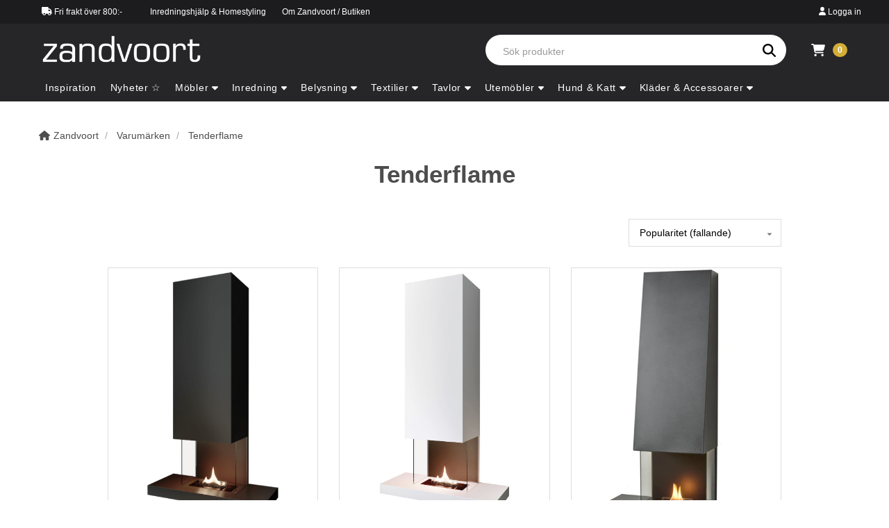

--- FILE ---
content_type: text/html; charset=UTF-8
request_url: https://zandvoort.se/varumarken/tenderflame
body_size: 12371
content:
<!DOCTYPE html>
<html lang="sv" class="component:layouts.zandvoort5">
<head>
    <meta charset="UTF-8">
    <meta name="viewport" content="width=device-width, initial-scale=1.0">
    <meta name="description" content="Zandvoort är en inredningsbutik som med utvalda varumärken kombinerar klassiskt och modernt.">
    <meta name="keywords" content="Zandvoort,Medlem,Shopping,Rabatt,Webbshop">
    <meta name="csrf-token" content="JYHFcqr8rDn8dY9kBrUDOgb8iYxWMYIoJT8JItAz">
    <meta name="file-url" content="https://zandvoort.blob.core.windows.net/images/items/">
    <title>Zandvoort</title>
    <link rel="icon" sizes="32x32" type="image/png" href="https://zandvoort.se/assets/favicon/favicon.png">

<link rel="apple-touch-icon" sizes="180x180" type="image/png" href="https://zandvoort.se/assets/favicon/apple-touch-icon.png">
<link rel="manifest" href="https://zandvoort.se/assets/favicon/manifest.webmanifest">
    <script defer data-domain="zandvoort.se" src="https://plausible.io/js/script.js"></script>

    
    
    <link href="https://fonts.googleapis.com/css?family=Open+Sans" rel="stylesheet">
    <link href="https://fonts.googleapis.com/css?family=Playfair+Display" rel="stylesheet">

    
    <link href="https://zandvoort.se/assets/libs/bootstrap-3.3.7-dist/css/bootstrap.min.css" rel="stylesheet">

    
    <link href="https://zandvoort.se/assets/libs/sweetalert2-6.1.1/sweetalert2.min.css" rel="stylesheet">

    
    <link href="https://zandvoort.se/assets/libs/fancybox-2.1.5/jquery.fancybox.css" rel="stylesheet">

    <link href="/assets/css/zandvoort1.css?v=ecae397ec32c275e47c6d93823259d67" rel="stylesheet">
    <link href="/assets/css/zandvoort5.css?v=fad7487b6d262835dcd47a62f6ce7d17" rel="stylesheet">
    <script type="text/javascript" src="/assets/js/zandvoort1.js?v=6e1e2583fddd0e4cbaeb17234b60afc9" defer></script>
    <script type="text/javascript" src="/assets/js/zandvoort5.js?v=032f8bf559308757e8458c9f79e24460" defer></script>
    </head>
<body class="">
    <header class="header cd-auto-hide-header">
    <div class="menu-top">
        <div class="menu-top-container">
            <div class="menu-top-left">
                <div class="component:header.usp">
    <div>
        <svg xmlns="http://www.w3.org/2000/svg"
    class="svg-inline--fa fa-w-20" aria-hidden="true" focusable="false" role="img" viewBox="0 0 640 512"
>
                <path fill="currentColor" class="" d="M48 0C21.5 0 0 21.5 0 48V368c0 26.5 21.5 48 48 48H64c0 53 43 96 96 96s96-43 96-96H384c0 53 43 96 96 96s96-43 96-96h32c17.7 0 32-14.3 32-32s-14.3-32-32-32V288 256 237.3c0-17-6.7-33.3-18.7-45.3L512 114.7c-12-12-28.3-18.7-45.3-18.7H416V48c0-26.5-21.5-48-48-48H48zM416 160h50.7L544 237.3V256H416V160zM112 416a48 48 0 1 1 96 0 48 48 0 1 1 -96 0zm368-48a48 48 0 1 1 0 96 48 48 0 1 1 0-96z" />
    </svg>
        <span>Fri frakt över 800:-</span>
    </div>
</div>
                <div class="component:header.top-nav">
    <div>
        <a href="/styling/">Inredningshjälp & Homestyling</a>
    </div>
    <div>
        <a href="/about/">Om Zandvoort / Butiken</a>
    </div>
</div>
            </div>
            <div class="menu-top-right">
                <div class="component:profile-nav">
            <a href="https://zandvoort.se/login" data-toggle="modal" data-target="#login-modal" data-remote="">
            <svg xmlns="http://www.w3.org/2000/svg"
    class="svg-inline--fa fa-w-14" aria-hidden="true" focusable="false" role="img" viewBox="0 0 448 512"
>
                <path fill="currentColor" class="" d="M224 256A128 128 0 1 0 224 0a128 128 0 1 0 0 256zm-45.7 48C79.8 304 0 383.8 0 482.3C0 498.7 13.3 512 29.7 512H418.3c16.4 0 29.7-13.3 29.7-29.7C448 383.8 368.2 304 269.7 304H178.3z" />
    </svg>
            <span>Logga in</span>
        </a>
    </div>
            </div>
        </div>
    </div>

    <div class="navbar-top-items-container">
        <div class="navbar-top-items">
            <div class="component:header.logo pull-left">
    <div class="logo">
        <a href="https://zandvoort.se" style="display: inline-block;">
            <img src="https://zandvoort.se/assets/img/logo.png">
        </a>
    </div>
</div>

            <div class="header-item-right pull-right">
                <div class="row" style="display: flex;">
                    <div class="component:header.search col-xs-10">
    <div class="search-page-holder">
        <form method="GET" action="/store/search" id="sub-navbar-form" class="flex-header">
            <div class="dropdown search-inner">
                <input type="search"
                    name="q"
                    value=""
                    id="navBarSearchQuery"
                    class="form-control border-radius show"
                    placeholder="Sök produkter"
                    autocomplete="off"
                >
                <div class="navBarSearchAutoComplete"></div>
                <label for="search-input">
                    <button type="submit" class="search-button">
                        <svg xmlns="http://www.w3.org/2000/svg"
    class="svg-inline--fa fa-w-16" aria-hidden="true" focusable="false" role="img" viewBox="0 0 512 512"
>
                <path fill="currentColor" class="" d="M416 208c0 45.9-14.9 88.3-40 122.7L502.6 457.4c12.5 12.5 12.5 32.8 0 45.3s-32.8 12.5-45.3 0L330.7 376c-34.4 25.2-76.8 40-122.7 40C93.1 416 0 322.9 0 208S93.1 0 208 0S416 93.1 416 208zM208 352a144 144 0 1 0 0-288 144 144 0 1 0 0 288z" />
    </svg>
                    </button>
                </label>
            </div>
        </form>
    </div>
</div>
                    <div class="component:header.cart loading-toggle col-xs-2"
    data-quantity="0"
>
    <a href="https://zandvoort.se/checkout">
        <svg xmlns="http://www.w3.org/2000/svg"
    class="svg-inline--fa fa-w-18" aria-hidden="true" focusable="false" role="img" viewBox="0 0 576 512" style="color: #fff; font-size: 18px;"
>
                <path fill="currentColor" class="" d="M0 24C0 10.7 10.7 0 24 0H69.5c22 0 41.5 12.8 50.6 32h411c26.3 0 45.5 25 38.6 50.4l-41 152.3c-8.5 31.4-37 53.3-69.5 53.3H170.7l5.4 28.5c2.2 11.3 12.1 19.5 23.6 19.5H488c13.3 0 24 10.7 24 24s-10.7 24-24 24H199.7c-34.6 0-64.3-24.6-70.7-58.5L77.4 54.5c-.7-3.8-4-6.5-7.9-6.5H24C10.7 48 0 37.3 0 24zM128 464a48 48 0 1 1 96 0 48 48 0 1 1 -96 0zm336-48a48 48 0 1 1 0 96 48 48 0 1 1 0-96z" />
    </svg>
        <span class="badge">
            <span class="loading-hide" data-attr="quantity">
                0
            </span>
            <span class="loading-show">
                <svg xmlns="http://www.w3.org/2000/svg"
    class="svg-inline--fa fa-w-16 fa-spin" aria-hidden="true" focusable="false" role="img" viewBox="0 0 512 512" style="margin: 0;"
>
                <path fill="currentColor" class="" d="M222.7 32.1c5 16.9-4.6 34.8-21.5 39.8C121.8 95.6 64 169.1 64 256c0 106 86 192 192 192s192-86 192-192c0-86.9-57.8-160.4-137.1-184.1c-16.9-5-26.6-22.9-21.5-39.8s22.9-26.6 39.8-21.5C434.9 42.1 512 140 512 256c0 141.4-114.6 256-256 256S0 397.4 0 256C0 140 77.1 42.1 182.9 10.6c16.9-5 34.8 4.6 39.8 21.5z" />
    </svg>
            </span>
        </span>
    </a>
</div>
                </div>
            </div>

            <div class="component:header.navigation">
    <div class="navigation">
        <button type="button" data-role="mobile-navigation-toggle-button">
            <svg xmlns="http://www.w3.org/2000/svg"
    class="svg-inline--fa fa-w-14 fa-fw" aria-hidden="true" focusable="false" role="img" viewBox="0 0 448 512" data-role="open-icon"
>
                <path fill="currentColor" class="" d="M0 96C0 78.3 14.3 64 32 64H416c17.7 0 32 14.3 32 32s-14.3 32-32 32H32C14.3 128 0 113.7 0 96zM0 256c0-17.7 14.3-32 32-32H416c17.7 0 32 14.3 32 32s-14.3 32-32 32H32c-17.7 0-32-14.3-32-32zM448 416c0 17.7-14.3 32-32 32H32c-17.7 0-32-14.3-32-32s14.3-32 32-32H416c17.7 0 32 14.3 32 32z" />
    </svg>
            <svg xmlns="http://www.w3.org/2000/svg"
    class="svg-inline--fa fa-w-12 fa-fw" aria-hidden="true" focusable="false" role="img" viewBox="0 0 384 512" data-role="close-icon"
>
                <path fill="currentColor" class="" d="M342.6 150.6c12.5-12.5 12.5-32.8 0-45.3s-32.8-12.5-45.3 0L192 210.7 86.6 105.4c-12.5-12.5-32.8-12.5-45.3 0s-12.5 32.8 0 45.3L146.7 256 41.4 361.4c-12.5 12.5-12.5 32.8 0 45.3s32.8 12.5 45.3 0L192 301.3 297.4 406.6c12.5 12.5 32.8 12.5 45.3 0s12.5-32.8 0-45.3L237.3 256 342.6 150.6z" />
    </svg>
            <span>Sortiment & Inspiration</span>
        </button>

        <div class="roots-container" data-role="mobile-navigation-container">
            <div class="roots-container-inner">
                <ul class="roots">
                    <li>
                        <a href="https://zandvoort.se/inspiration">
                            <span>Inspiration</span>
                        </a>
                    </li>
                                            <li
                                                    >
                            <a href="https://zandvoort.se/kategori/nyheter"
                                                            >
                                <span>Nyheter ☆</span>
                                                            </a>

                                                    </li>
                                            <li
                                                            data-role="root-toggle"
                                                    >
                            <a href="https://zandvoort.se/kategori/mobler"
                                                                    data-role="root-toggle-button"
                                                            >
                                <span>Möbler</span>
                                                                    <svg xmlns="http://www.w3.org/2000/svg"
    class="svg-inline--fa fa-w-10 icon-caret" aria-hidden="true" focusable="false" role="img" viewBox="0 0 320 512"
>
                <path fill="currentColor" class="" d="M137.4 374.6c12.5 12.5 32.8 12.5 45.3 0l128-128c9.2-9.2 11.9-22.9 6.9-34.9s-16.6-19.8-29.6-19.8L32 192c-12.9 0-24.6 7.8-29.6 19.8s-2.2 25.7 6.9 34.9l128 128z" />
    </svg>
                                                            </a>

                                                            <div class="descendants">
                                                                            <div class="column">
                                            <ul class="categories">
                                                                                                    <li data-role="category-toggle">
                                                        <a href="https://zandvoort.se/kategori/mobler-barnmobler"
                                                                                                                            data-role="category-toggle-button"
                                                                                                                    >
                                                            <span>Barnmöbler</span>

                                                                                                                            <svg xmlns="http://www.w3.org/2000/svg"
    class="svg-inline--fa fa-w-10 icon-caret" aria-hidden="true" focusable="false" role="img" viewBox="0 0 320 512"
>
                <path fill="currentColor" class="" d="M137.4 374.6c12.5 12.5 32.8 12.5 45.3 0l128-128c9.2-9.2 11.9-22.9 6.9-34.9s-16.6-19.8-29.6-19.8L32 192c-12.9 0-24.6 7.8-29.6 19.8s-2.2 25.7 6.9 34.9l128 128z" />
    </svg>
                                                                                                                    </a>

                                                                                                                    <ul class="sub-categories">
                                                                                                                                    <li>
                                                                        <a href="https://zandvoort.se/kategori/barnmobler-bord-for-barn">
                                                                            <span>Bord för barn</span>
                                                                        </a>
                                                                    </li>
                                                                                                                                    <li>
                                                                        <a href="https://zandvoort.se/kategori/barnmobler-forvaring-barnrum">
                                                                            <span>Förvaring - Barnrum</span>
                                                                        </a>
                                                                    </li>
                                                                                                                                    <li>
                                                                        <a href="https://zandvoort.se/kategori/barnmobler-stolar-for-barn">
                                                                            <span>Stolar för barn</span>
                                                                        </a>
                                                                    </li>
                                                                                                                                    <li>
                                                                        <a href="https://zandvoort.se/kategori/barnmobler-sangar-for-barn">
                                                                            <span>Sängar för barn</span>
                                                                        </a>
                                                                    </li>
                                                                                                                                    <li>
                                                                        <a href="https://zandvoort.se/kategori/barnmobler-tillbehor-barnsangar">
                                                                            <span>Tillbehör - Barnsängar</span>
                                                                        </a>
                                                                    </li>
                                                                                                                            </ul>
                                                                                                            </li>
                                                                                                    <li data-role="category-toggle">
                                                        <a href="https://zandvoort.se/kategori/mobler-bord"
                                                                                                                            data-role="category-toggle-button"
                                                                                                                    >
                                                            <span>Bord</span>

                                                                                                                            <svg xmlns="http://www.w3.org/2000/svg"
    class="svg-inline--fa fa-w-10 icon-caret" aria-hidden="true" focusable="false" role="img" viewBox="0 0 320 512"
>
                <path fill="currentColor" class="" d="M137.4 374.6c12.5 12.5 32.8 12.5 45.3 0l128-128c9.2-9.2 11.9-22.9 6.9-34.9s-16.6-19.8-29.6-19.8L32 192c-12.9 0-24.6 7.8-29.6 19.8s-2.2 25.7 6.9 34.9l128 128z" />
    </svg>
                                                                                                                    </a>

                                                                                                                    <ul class="sub-categories">
                                                                                                                                    <li>
                                                                        <a href="https://zandvoort.se/kategori/bord-avlastningsbord-konsolbord">
                                                                            <span>Avlastningsbord /  Konsolbord</span>
                                                                        </a>
                                                                    </li>
                                                                                                                                    <li>
                                                                        <a href="https://zandvoort.se/kategori/bord-matbord-2">
                                                                            <span>Matbord</span>
                                                                        </a>
                                                                    </li>
                                                                                                                                    <li>
                                                                        <a href="https://zandvoort.se/kategori/bord-satsbord-2">
                                                                            <span>Satsbord</span>
                                                                        </a>
                                                                    </li>
                                                                                                                                    <li>
                                                                        <a href="https://zandvoort.se/kategori/bord-sidobord-2">
                                                                            <span>Sidobord</span>
                                                                        </a>
                                                                    </li>
                                                                                                                                    <li>
                                                                        <a href="https://zandvoort.se/kategori/bord-skrivbord">
                                                                            <span>Skrivbord</span>
                                                                        </a>
                                                                    </li>
                                                                                                                                    <li>
                                                                        <a href="https://zandvoort.se/kategori/bord-slagbord">
                                                                            <span>Slagbord</span>
                                                                        </a>
                                                                    </li>
                                                                                                                                    <li>
                                                                        <a href="https://zandvoort.se/kategori/bord-soffbord-2">
                                                                            <span>Soffbord</span>
                                                                        </a>
                                                                    </li>
                                                                                                                                    <li>
                                                                        <a href="https://zandvoort.se/kategori/bord-tillbehor-bord">
                                                                            <span>Tillbehör - Bord</span>
                                                                        </a>
                                                                    </li>
                                                                                                                            </ul>
                                                                                                            </li>
                                                                                                    <li data-role="category-toggle">
                                                        <a href="https://zandvoort.se/kategori/mobler-bankar-pallar-puffar"
                                                                                                                            data-role="category-toggle-button"
                                                                                                                    >
                                                            <span>Bänkar &amp; Pallar / Puffar</span>

                                                                                                                            <svg xmlns="http://www.w3.org/2000/svg"
    class="svg-inline--fa fa-w-10 icon-caret" aria-hidden="true" focusable="false" role="img" viewBox="0 0 320 512"
>
                <path fill="currentColor" class="" d="M137.4 374.6c12.5 12.5 32.8 12.5 45.3 0l128-128c9.2-9.2 11.9-22.9 6.9-34.9s-16.6-19.8-29.6-19.8L32 192c-12.9 0-24.6 7.8-29.6 19.8s-2.2 25.7 6.9 34.9l128 128z" />
    </svg>
                                                                                                                    </a>

                                                                                                                    <ul class="sub-categories">
                                                                                                                                    <li>
                                                                        <a href="https://zandvoort.se/kategori/bankar-pallar-puffar-bankar">
                                                                            <span>Bänkar</span>
                                                                        </a>
                                                                    </li>
                                                                                                                                    <li>
                                                                        <a href="https://zandvoort.se/kategori/bankar-pallar-puffar-puffar-ottomans">
                                                                            <span>Puffar / Ottomans</span>
                                                                        </a>
                                                                    </li>
                                                                                                                                    <li>
                                                                        <a href="https://zandvoort.se/kategori/bankar-pallar-puffar-saccosackar">
                                                                            <span>Saccosäckar</span>
                                                                        </a>
                                                                    </li>
                                                                                                                            </ul>
                                                                                                            </li>
                                                                                            </ul>
                                        </div>
                                                                            <div class="column">
                                            <ul class="categories">
                                                                                                    <li data-role="category-toggle">
                                                        <a href="https://zandvoort.se/kategori/mobler-fatoljer"
                                                                                                                            data-role="category-toggle-button"
                                                                                                                    >
                                                            <span>Fåtöljer</span>

                                                                                                                            <svg xmlns="http://www.w3.org/2000/svg"
    class="svg-inline--fa fa-w-10 icon-caret" aria-hidden="true" focusable="false" role="img" viewBox="0 0 320 512"
>
                <path fill="currentColor" class="" d="M137.4 374.6c12.5 12.5 32.8 12.5 45.3 0l128-128c9.2-9.2 11.9-22.9 6.9-34.9s-16.6-19.8-29.6-19.8L32 192c-12.9 0-24.6 7.8-29.6 19.8s-2.2 25.7 6.9 34.9l128 128z" />
    </svg>
                                                                                                                    </a>

                                                                                                                    <ul class="sub-categories">
                                                                                                                                    <li>
                                                                        <a href="https://zandvoort.se/kategori/fatoljer-divaner-schaslonger">
                                                                            <span>Divaner / Schäslonger</span>
                                                                        </a>
                                                                    </li>
                                                                                                                                    <li>
                                                                        <a href="https://zandvoort.se/kategori/fatoljer-rottingfatoljer">
                                                                            <span>Rottingfåtöljer</span>
                                                                        </a>
                                                                    </li>
                                                                                                                                    <li>
                                                                        <a href="https://zandvoort.se/kategori/fatoljer-skinnfatoljer">
                                                                            <span>Skinnfåtöljer</span>
                                                                        </a>
                                                                    </li>
                                                                                                                                    <li>
                                                                        <a href="https://zandvoort.se/kategori/fatoljer-tygfatoljer">
                                                                            <span>Tygfåtöljer</span>
                                                                        </a>
                                                                    </li>
                                                                                                                            </ul>
                                                                                                            </li>
                                                                                                    <li data-role="category-toggle">
                                                        <a href="https://zandvoort.se/kategori/mobler-forvaring"
                                                                                                                            data-role="category-toggle-button"
                                                                                                                    >
                                                            <span>Förvaring</span>

                                                                                                                            <svg xmlns="http://www.w3.org/2000/svg"
    class="svg-inline--fa fa-w-10 icon-caret" aria-hidden="true" focusable="false" role="img" viewBox="0 0 320 512"
>
                <path fill="currentColor" class="" d="M137.4 374.6c12.5 12.5 32.8 12.5 45.3 0l128-128c9.2-9.2 11.9-22.9 6.9-34.9s-16.6-19.8-29.6-19.8L32 192c-12.9 0-24.6 7.8-29.6 19.8s-2.2 25.7 6.9 34.9l128 128z" />
    </svg>
                                                                                                                    </a>

                                                                                                                    <ul class="sub-categories">
                                                                                                                                    <li>
                                                                        <a href="https://zandvoort.se/kategori/forvaring-byraer-2">
                                                                            <span>Byråer</span>
                                                                        </a>
                                                                    </li>
                                                                                                                                    <li>
                                                                        <a href="https://zandvoort.se/kategori/forvaring-garderober-kladhangare">
                                                                            <span>Garderober &amp; Klädhängare</span>
                                                                        </a>
                                                                    </li>
                                                                                                                                    <li>
                                                                        <a href="https://zandvoort.se/kategori/forvaring-hyllor">
                                                                            <span>Hyllor</span>
                                                                        </a>
                                                                    </li>
                                                                                                                                    <li>
                                                                        <a href="https://zandvoort.se/kategori/forvaring-kistor-lador">
                                                                            <span>Kistor / Lådor</span>
                                                                        </a>
                                                                    </li>
                                                                                                                                    <li>
                                                                        <a href="https://zandvoort.se/kategori/forvaring-skankar-2">
                                                                            <span>Skänkar</span>
                                                                        </a>
                                                                    </li>
                                                                                                                                    <li>
                                                                        <a href="https://zandvoort.se/kategori/forvaring-skap-vitrinskap">
                                                                            <span>Skåp &amp; Vitrinskåp</span>
                                                                        </a>
                                                                    </li>
                                                                                                                                    <li>
                                                                        <a href="https://zandvoort.se/kategori/forvaring-tv-media-bank">
                                                                            <span>TV / Media bänk</span>
                                                                        </a>
                                                                    </li>
                                                                                                                                    <li>
                                                                        <a href="https://zandvoort.se/kategori/forvaring-tv-lift">
                                                                            <span>TV-lift</span>
                                                                        </a>
                                                                    </li>
                                                                                                                            </ul>
                                                                                                            </li>
                                                                                                    <li data-role="category-toggle">
                                                        <a href="https://zandvoort.se/kategori/mobler-piedestaler"
                                                                                                                    >
                                                            <span>Piedestaler</span>

                                                                                                                    </a>

                                                                                                            </li>
                                                                                                    <li data-role="category-toggle">
                                                        <a href="https://zandvoort.se/kategori/mobler-serverings-drinkvagnar"
                                                                                                                    >
                                                            <span>Serverings- / Drinkvagnar</span>

                                                                                                                    </a>

                                                                                                            </li>
                                                                                            </ul>
                                        </div>
                                                                            <div class="column">
                                            <ul class="categories">
                                                                                                    <li data-role="category-toggle">
                                                        <a href="https://zandvoort.se/kategori/mobler-soffor"
                                                                                                                            data-role="category-toggle-button"
                                                                                                                    >
                                                            <span>Soffor</span>

                                                                                                                            <svg xmlns="http://www.w3.org/2000/svg"
    class="svg-inline--fa fa-w-10 icon-caret" aria-hidden="true" focusable="false" role="img" viewBox="0 0 320 512"
>
                <path fill="currentColor" class="" d="M137.4 374.6c12.5 12.5 32.8 12.5 45.3 0l128-128c9.2-9.2 11.9-22.9 6.9-34.9s-16.6-19.8-29.6-19.8L32 192c-12.9 0-24.6 7.8-29.6 19.8s-2.2 25.7 6.9 34.9l128 128z" />
    </svg>
                                                                                                                    </a>

                                                                                                                    <ul class="sub-categories">
                                                                                                                                    <li>
                                                                        <a href="https://zandvoort.se/kategori/soffor-baddsoffor">
                                                                            <span>Bäddsoffor</span>
                                                                        </a>
                                                                    </li>
                                                                                                                                    <li>
                                                                        <a href="https://zandvoort.se/kategori/soffor-dagbaddar">
                                                                            <span>Dagbäddar</span>
                                                                        </a>
                                                                    </li>
                                                                                                                                    <li>
                                                                        <a href="https://zandvoort.se/kategori/soffor-matsalssoffor">
                                                                            <span>Matsalssoffor</span>
                                                                        </a>
                                                                    </li>
                                                                                                                                    <li>
                                                                        <a href="https://zandvoort.se/kategori/soffor-modulsoffor-2">
                                                                            <span>Modulsoffor</span>
                                                                        </a>
                                                                    </li>
                                                                                                                                    <li>
                                                                        <a href="https://zandvoort.se/kategori/soffor-rottingsoffor">
                                                                            <span>Rottingsoffor</span>
                                                                        </a>
                                                                    </li>
                                                                                                                                    <li>
                                                                        <a href="https://zandvoort.se/kategori/soffor-skinnsoffor-2">
                                                                            <span>Skinnsoffor</span>
                                                                        </a>
                                                                    </li>
                                                                                                                                    <li>
                                                                        <a href="https://zandvoort.se/kategori/soffor-tygsoffor">
                                                                            <span>Tygsoffor</span>
                                                                        </a>
                                                                    </li>
                                                                                                                            </ul>
                                                                                                            </li>
                                                                                                    <li data-role="category-toggle">
                                                        <a href="https://zandvoort.se/kategori/mobler-sovrumsmobler"
                                                                                                                            data-role="category-toggle-button"
                                                                                                                    >
                                                            <span>Sovrumsmöbler</span>

                                                                                                                            <svg xmlns="http://www.w3.org/2000/svg"
    class="svg-inline--fa fa-w-10 icon-caret" aria-hidden="true" focusable="false" role="img" viewBox="0 0 320 512"
>
                <path fill="currentColor" class="" d="M137.4 374.6c12.5 12.5 32.8 12.5 45.3 0l128-128c9.2-9.2 11.9-22.9 6.9-34.9s-16.6-19.8-29.6-19.8L32 192c-12.9 0-24.6 7.8-29.6 19.8s-2.2 25.7 6.9 34.9l128 128z" />
    </svg>
                                                                                                                    </a>

                                                                                                                    <ul class="sub-categories">
                                                                                                                                    <li>
                                                                        <a href="https://zandvoort.se/kategori/sovrumsmobler-baddmadrasser-madrasser">
                                                                            <span>Bäddmadrasser / Madrasser</span>
                                                                        </a>
                                                                    </li>
                                                                                                                                    <li>
                                                                        <a href="https://zandvoort.se/kategori/sovrumsmobler-kontinentalsangar">
                                                                            <span>Kontinentalsängar</span>
                                                                        </a>
                                                                    </li>
                                                                                                                                    <li>
                                                                        <a href="https://zandvoort.se/kategori/sovrumsmobler-ramsangar">
                                                                            <span>Ramsängar</span>
                                                                        </a>
                                                                    </li>
                                                                                                                                    <li>
                                                                        <a href="https://zandvoort.se/kategori/sovrumsmobler-sangbord">
                                                                            <span>Sängbord</span>
                                                                        </a>
                                                                    </li>
                                                                                                                                    <li>
                                                                        <a href="https://zandvoort.se/kategori/sovrumsmobler-sanggavlar">
                                                                            <span>Sänggavlar</span>
                                                                        </a>
                                                                    </li>
                                                                                                                                    <li>
                                                                        <a href="https://zandvoort.se/kategori/sovrumsmobler-sangramar">
                                                                            <span>Sängramar</span>
                                                                        </a>
                                                                    </li>
                                                                                                                            </ul>
                                                                                                            </li>
                                                                                                    <li data-role="category-toggle">
                                                        <a href="https://zandvoort.se/kategori/mobler-stolar"
                                                                                                                            data-role="category-toggle-button"
                                                                                                                    >
                                                            <span>Stolar</span>

                                                                                                                            <svg xmlns="http://www.w3.org/2000/svg"
    class="svg-inline--fa fa-w-10 icon-caret" aria-hidden="true" focusable="false" role="img" viewBox="0 0 320 512"
>
                <path fill="currentColor" class="" d="M137.4 374.6c12.5 12.5 32.8 12.5 45.3 0l128-128c9.2-9.2 11.9-22.9 6.9-34.9s-16.6-19.8-29.6-19.8L32 192c-12.9 0-24.6 7.8-29.6 19.8s-2.2 25.7 6.9 34.9l128 128z" />
    </svg>
                                                                                                                    </a>

                                                                                                                    <ul class="sub-categories">
                                                                                                                                    <li>
                                                                        <a href="https://zandvoort.se/kategori/stolar-barstolar-2">
                                                                            <span>Barstolar</span>
                                                                        </a>
                                                                    </li>
                                                                                                                                    <li>
                                                                        <a href="https://zandvoort.se/kategori/stolar-karmstolar-2">
                                                                            <span>Karmstolar</span>
                                                                        </a>
                                                                    </li>
                                                                                                                                    <li>
                                                                        <a href="https://zandvoort.se/kategori/stolar-kontorsstolar">
                                                                            <span>Kontorsstolar</span>
                                                                        </a>
                                                                    </li>
                                                                                                                                    <li>
                                                                        <a href="https://zandvoort.se/kategori/stolar-pallar">
                                                                            <span>Pallar</span>
                                                                        </a>
                                                                    </li>
                                                                                                                            </ul>
                                                                                                            </li>
                                                                                            </ul>
                                        </div>
                                                                    </div>
                                                    </li>
                                            <li
                                                            data-role="root-toggle"
                                                    >
                            <a href="https://zandvoort.se/kategori/inredning"
                                                                    data-role="root-toggle-button"
                                                            >
                                <span>Inredning</span>
                                                                    <svg xmlns="http://www.w3.org/2000/svg"
    class="svg-inline--fa fa-w-10 icon-caret" aria-hidden="true" focusable="false" role="img" viewBox="0 0 320 512"
>
                <path fill="currentColor" class="" d="M137.4 374.6c12.5 12.5 32.8 12.5 45.3 0l128-128c9.2-9.2 11.9-22.9 6.9-34.9s-16.6-19.8-29.6-19.8L32 192c-12.9 0-24.6 7.8-29.6 19.8s-2.2 25.7 6.9 34.9l128 128z" />
    </svg>
                                                            </a>

                                                            <div class="descendants">
                                                                            <div class="column">
                                            <ul class="categories">
                                                                                                    <li data-role="category-toggle">
                                                        <a href="https://zandvoort.se/kategori/inredning-detaljer"
                                                                                                                            data-role="category-toggle-button"
                                                                                                                    >
                                                            <span>Detaljer</span>

                                                                                                                            <svg xmlns="http://www.w3.org/2000/svg"
    class="svg-inline--fa fa-w-10 icon-caret" aria-hidden="true" focusable="false" role="img" viewBox="0 0 320 512"
>
                <path fill="currentColor" class="" d="M137.4 374.6c12.5 12.5 32.8 12.5 45.3 0l128-128c9.2-9.2 11.9-22.9 6.9-34.9s-16.6-19.8-29.6-19.8L32 192c-12.9 0-24.6 7.8-29.6 19.8s-2.2 25.7 6.9 34.9l128 128z" />
    </svg>
                                                                                                                    </a>

                                                                                                                    <ul class="sub-categories">
                                                                                                                                    <li>
                                                                        <a href="https://zandvoort.se/kategori/detaljer-askar">
                                                                            <span>Askar</span>
                                                                        </a>
                                                                    </li>
                                                                                                                                    <li>
                                                                        <a href="https://zandvoort.se/kategori/detaljer-bokstod">
                                                                            <span>Bokstöd</span>
                                                                        </a>
                                                                    </li>
                                                                                                                                    <li>
                                                                        <a href="https://zandvoort.se/kategori/detaljer-brickor-underlagg">
                                                                            <span>Brickor &amp; Underlägg</span>
                                                                        </a>
                                                                    </li>
                                                                                                                                    <li>
                                                                        <a href="https://zandvoort.se/kategori/detaljer-dekoration-skulpturer">
                                                                            <span>Dekoration / Skulpturer</span>
                                                                        </a>
                                                                    </li>
                                                                                                                                    <li>
                                                                        <a href="https://zandvoort.se/kategori/detaljer-fotoramar">
                                                                            <span>Fotoramar</span>
                                                                        </a>
                                                                    </li>
                                                                                                                                    <li>
                                                                        <a href="https://zandvoort.se/kategori/detaljer-krukor-urnor">
                                                                            <span>Krukor &amp; Urnor</span>
                                                                        </a>
                                                                    </li>
                                                                                                                                    <li>
                                                                        <a href="https://zandvoort.se/kategori/detaljer-skalar-fat">
                                                                            <span>Skålar &amp; Fat</span>
                                                                        </a>
                                                                    </li>
                                                                                                                                    <li>
                                                                        <a href="https://zandvoort.se/kategori/detaljer-spel">
                                                                            <span>Spel</span>
                                                                        </a>
                                                                    </li>
                                                                                                                                    <li>
                                                                        <a href="https://zandvoort.se/kategori/detaljer-trafigurer">
                                                                            <span>Träfigurer</span>
                                                                        </a>
                                                                    </li>
                                                                                                                                    <li>
                                                                        <a href="https://zandvoort.se/kategori/detaljer-vaser">
                                                                            <span>Vaser</span>
                                                                        </a>
                                                                    </li>
                                                                                                                            </ul>
                                                                                                            </li>
                                                                                                    <li data-role="category-toggle">
                                                        <a href="https://zandvoort.se/kategori/inredning-eldstader-utan-skorsten"
                                                                                                                    >
                                                            <span>Eldstäder utan skorsten</span>

                                                                                                                    </a>

                                                                                                            </li>
                                                                                                    <li data-role="category-toggle">
                                                        <a href="https://zandvoort.se/kategori/inredning-konstvaxter-julgranar"
                                                                                                                            data-role="category-toggle-button"
                                                                                                                    >
                                                            <span>Konstväxter / Julgranar</span>

                                                                                                                            <svg xmlns="http://www.w3.org/2000/svg"
    class="svg-inline--fa fa-w-10 icon-caret" aria-hidden="true" focusable="false" role="img" viewBox="0 0 320 512"
>
                <path fill="currentColor" class="" d="M137.4 374.6c12.5 12.5 32.8 12.5 45.3 0l128-128c9.2-9.2 11.9-22.9 6.9-34.9s-16.6-19.8-29.6-19.8L32 192c-12.9 0-24.6 7.8-29.6 19.8s-2.2 25.7 6.9 34.9l128 128z" />
    </svg>
                                                                                                                    </a>

                                                                                                                    <ul class="sub-categories">
                                                                                                                                    <li>
                                                                        <a href="https://zandvoort.se/kategori/konstvaxter-julgranar">
                                                                            <span>Julgranar</span>
                                                                        </a>
                                                                    </li>
                                                                                                                                    <li>
                                                                        <a href="https://zandvoort.se/kategori/konstvaxter-julgranar-konstvaxter">
                                                                            <span>Konstväxter</span>
                                                                        </a>
                                                                    </li>
                                                                                                                            </ul>
                                                                                                            </li>
                                                                                                    <li data-role="category-toggle">
                                                        <a href="https://zandvoort.se/kategori/inredning-korgar"
                                                                                                                            data-role="category-toggle-button"
                                                                                                                    >
                                                            <span>Korgar</span>

                                                                                                                            <svg xmlns="http://www.w3.org/2000/svg"
    class="svg-inline--fa fa-w-10 icon-caret" aria-hidden="true" focusable="false" role="img" viewBox="0 0 320 512"
>
                <path fill="currentColor" class="" d="M137.4 374.6c12.5 12.5 32.8 12.5 45.3 0l128-128c9.2-9.2 11.9-22.9 6.9-34.9s-16.6-19.8-29.6-19.8L32 192c-12.9 0-24.6 7.8-29.6 19.8s-2.2 25.7 6.9 34.9l128 128z" />
    </svg>
                                                                                                                    </a>

                                                                                                                    <ul class="sub-categories">
                                                                                                                                    <li>
                                                                        <a href="https://zandvoort.se/kategori/korgar-brodkorgar">
                                                                            <span>Brödkorgar</span>
                                                                        </a>
                                                                    </li>
                                                                                                                                    <li>
                                                                        <a href="https://zandvoort.se/kategori/korgar-tvattkorgar">
                                                                            <span>Tvättkorgar</span>
                                                                        </a>
                                                                    </li>
                                                                                                                            </ul>
                                                                                                            </li>
                                                                                            </ul>
                                        </div>
                                                                            <div class="column">
                                            <ul class="categories">
                                                                                                    <li data-role="category-toggle">
                                                        <a href="https://zandvoort.se/kategori/inredning-ljus-doftpinnar"
                                                                                                                            data-role="category-toggle-button"
                                                                                                                    >
                                                            <span>Ljus &amp; Doftpinnar</span>

                                                                                                                            <svg xmlns="http://www.w3.org/2000/svg"
    class="svg-inline--fa fa-w-10 icon-caret" aria-hidden="true" focusable="false" role="img" viewBox="0 0 320 512"
>
                <path fill="currentColor" class="" d="M137.4 374.6c12.5 12.5 32.8 12.5 45.3 0l128-128c9.2-9.2 11.9-22.9 6.9-34.9s-16.6-19.8-29.6-19.8L32 192c-12.9 0-24.6 7.8-29.6 19.8s-2.2 25.7 6.9 34.9l128 128z" />
    </svg>
                                                                                                                    </a>

                                                                                                                    <ul class="sub-categories">
                                                                                                                                    <li>
                                                                        <a href="https://zandvoort.se/kategori/ljus-doftljus">
                                                                            <span>Doftljus</span>
                                                                        </a>
                                                                    </li>
                                                                                                                                    <li>
                                                                        <a href="https://zandvoort.se/kategori/ljus-doftpinnar-doftpinnar">
                                                                            <span>Doftpinnar</span>
                                                                        </a>
                                                                    </li>
                                                                                                                                    <li>
                                                                        <a href="https://zandvoort.se/kategori/ljus-doftpinnar-ljus">
                                                                            <span>Ljus</span>
                                                                        </a>
                                                                    </li>
                                                                                                                            </ul>
                                                                                                            </li>
                                                                                                    <li data-role="category-toggle">
                                                        <a href="https://zandvoort.se/kategori/inredning-ljusstakar-ljuslyktor"
                                                                                                                            data-role="category-toggle-button"
                                                                                                                    >
                                                            <span>Ljusstakar / Ljuslyktor</span>

                                                                                                                            <svg xmlns="http://www.w3.org/2000/svg"
    class="svg-inline--fa fa-w-10 icon-caret" aria-hidden="true" focusable="false" role="img" viewBox="0 0 320 512"
>
                <path fill="currentColor" class="" d="M137.4 374.6c12.5 12.5 32.8 12.5 45.3 0l128-128c9.2-9.2 11.9-22.9 6.9-34.9s-16.6-19.8-29.6-19.8L32 192c-12.9 0-24.6 7.8-29.6 19.8s-2.2 25.7 6.9 34.9l128 128z" />
    </svg>
                                                                                                                    </a>

                                                                                                                    <ul class="sub-categories">
                                                                                                                                    <li>
                                                                        <a href="https://zandvoort.se/kategori/ljusstakar-ljuslyktor-kandelabrar">
                                                                            <span>Kandelabrar</span>
                                                                        </a>
                                                                    </li>
                                                                                                                                    <li>
                                                                        <a href="https://zandvoort.se/kategori/ljusstakar-ljuslyktor-lampett">
                                                                            <span>Lampett</span>
                                                                        </a>
                                                                    </li>
                                                                                                                                    <li>
                                                                        <a href="https://zandvoort.se/kategori/ljusstakar-ljuslyktor-ljuslyktor">
                                                                            <span>Ljuslyktor</span>
                                                                        </a>
                                                                    </li>
                                                                                                                                    <li>
                                                                        <a href="https://zandvoort.se/kategori/ljusstakar-ljuslyktor-ljusstakar">
                                                                            <span>Ljusstakar</span>
                                                                        </a>
                                                                    </li>
                                                                                                                            </ul>
                                                                                                            </li>
                                                                                                    <li data-role="category-toggle">
                                                        <a href="https://zandvoort.se/kategori/inredning-rumsavdelare-vikvaggar"
                                                                                                                    >
                                                            <span>Rumsavdelare / Vikväggar</span>

                                                                                                                    </a>

                                                                                                            </li>
                                                                                                    <li data-role="category-toggle">
                                                        <a href="https://zandvoort.se/kategori/inredning-speglar"
                                                                                                                    >
                                                            <span>Speglar</span>

                                                                                                                    </a>

                                                                                                            </li>
                                                                                                    <li data-role="category-toggle">
                                                        <a href="https://zandvoort.se/kategori/inredning-tillbehor-badrum"
                                                                                                                            data-role="category-toggle-button"
                                                                                                                    >
                                                            <span>Tillbehör - Badrum</span>

                                                                                                                            <svg xmlns="http://www.w3.org/2000/svg"
    class="svg-inline--fa fa-w-10 icon-caret" aria-hidden="true" focusable="false" role="img" viewBox="0 0 320 512"
>
                <path fill="currentColor" class="" d="M137.4 374.6c12.5 12.5 32.8 12.5 45.3 0l128-128c9.2-9.2 11.9-22.9 6.9-34.9s-16.6-19.8-29.6-19.8L32 192c-12.9 0-24.6 7.8-29.6 19.8s-2.2 25.7 6.9 34.9l128 128z" />
    </svg>
                                                                                                                    </a>

                                                                                                                    <ul class="sub-categories">
                                                                                                                                    <li>
                                                                        <a href="https://zandvoort.se/kategori/tillbehor-badrum-handdukshangare-handdukshallare">
                                                                            <span>Handdukshängare  / Handdukshållare</span>
                                                                        </a>
                                                                    </li>
                                                                                                                                    <li>
                                                                        <a href="https://zandvoort.se/kategori/tillbehor-badrum-pedalhinkar">
                                                                            <span>Pedalhinkar</span>
                                                                        </a>
                                                                    </li>
                                                                                                                                    <li>
                                                                        <a href="https://zandvoort.se/kategori/tillbehor-badrum-servettboxar">
                                                                            <span>Servettboxar</span>
                                                                        </a>
                                                                    </li>
                                                                                                                                    <li>
                                                                        <a href="https://zandvoort.se/kategori/tillbehor-badrum-sminkspeglar">
                                                                            <span>Sminkspeglar</span>
                                                                        </a>
                                                                    </li>
                                                                                                                                    <li>
                                                                        <a href="https://zandvoort.se/kategori/tillbehor-badrum-toalettpappershallare">
                                                                            <span>Toalettpappershållare</span>
                                                                        </a>
                                                                    </li>
                                                                                                                                    <li>
                                                                        <a href="https://zandvoort.se/kategori/tillbehor-badrum-tvattkorgar">
                                                                            <span>Tvättkorgar</span>
                                                                        </a>
                                                                    </li>
                                                                                                                            </ul>
                                                                                                            </li>
                                                                                            </ul>
                                        </div>
                                                                            <div class="column">
                                            <ul class="categories">
                                                                                                    <li data-role="category-toggle">
                                                        <a href="https://zandvoort.se/kategori/inredning-tillbehor-kok"
                                                                                                                            data-role="category-toggle-button"
                                                                                                                    >
                                                            <span>Tillbehör - Kök</span>

                                                                                                                            <svg xmlns="http://www.w3.org/2000/svg"
    class="svg-inline--fa fa-w-10 icon-caret" aria-hidden="true" focusable="false" role="img" viewBox="0 0 320 512"
>
                <path fill="currentColor" class="" d="M137.4 374.6c12.5 12.5 32.8 12.5 45.3 0l128-128c9.2-9.2 11.9-22.9 6.9-34.9s-16.6-19.8-29.6-19.8L32 192c-12.9 0-24.6 7.8-29.6 19.8s-2.2 25.7 6.9 34.9l128 128z" />
    </svg>
                                                                                                                    </a>

                                                                                                                    <ul class="sub-categories">
                                                                                                                                    <li>
                                                                        <a href="https://zandvoort.se/kategori/tillbehor-kok-brodkorgar">
                                                                            <span>Brödkorgar</span>
                                                                        </a>
                                                                    </li>
                                                                                                                                    <li>
                                                                        <a href="https://zandvoort.se/kategori/tillbehor-kok-glas-karaffer">
                                                                            <span>Glas  &amp; Karaffer</span>
                                                                        </a>
                                                                    </li>
                                                                                                                                    <li>
                                                                        <a href="https://zandvoort.se/kategori/tillbehor-kok-grytunderlagg">
                                                                            <span>Grytunderlägg</span>
                                                                        </a>
                                                                    </li>
                                                                                                                                    <li>
                                                                        <a href="https://zandvoort.se/kategori/tillbehor-kok-servett-lador">
                                                                            <span>Servett-lådor</span>
                                                                        </a>
                                                                    </li>
                                                                                                                                    <li>
                                                                        <a href="https://zandvoort.se/kategori/tillbehor-kok-servett-ringar">
                                                                            <span>Servett-ringar</span>
                                                                        </a>
                                                                    </li>
                                                                                                                                    <li>
                                                                        <a href="https://zandvoort.se/kategori/tillbehor-kok-skarbrador">
                                                                            <span>Skärbrädor</span>
                                                                        </a>
                                                                    </li>
                                                                                                                                    <li>
                                                                        <a href="https://zandvoort.se/kategori/tillbehor-kok-smashjarn-hamburgerpress">
                                                                            <span>Smashjärn / Hamburgerpress</span>
                                                                        </a>
                                                                    </li>
                                                                                                                                    <li>
                                                                        <a href="https://zandvoort.se/kategori/tillbehor-kok-stekbrickor-ugnsformar-pizzastal">
                                                                            <span>Stekbrickor, Ugnsformar &amp; Pizzastål</span>
                                                                        </a>
                                                                    </li>
                                                                                                                            </ul>
                                                                                                            </li>
                                                                                                    <li data-role="category-toggle">
                                                        <a href="https://zandvoort.se/kategori/inredning-vin-bartillbehor"
                                                                                                                            data-role="category-toggle-button"
                                                                                                                    >
                                                            <span>Vin &amp; Bartillbehör</span>

                                                                                                                            <svg xmlns="http://www.w3.org/2000/svg"
    class="svg-inline--fa fa-w-10 icon-caret" aria-hidden="true" focusable="false" role="img" viewBox="0 0 320 512"
>
                <path fill="currentColor" class="" d="M137.4 374.6c12.5 12.5 32.8 12.5 45.3 0l128-128c9.2-9.2 11.9-22.9 6.9-34.9s-16.6-19.8-29.6-19.8L32 192c-12.9 0-24.6 7.8-29.6 19.8s-2.2 25.7 6.9 34.9l128 128z" />
    </svg>
                                                                                                                    </a>

                                                                                                                    <ul class="sub-categories">
                                                                                                                                    <li>
                                                                        <a href="https://zandvoort.se/kategori/vin-bartillbehor-tillbehor-vin-bar">
                                                                            <span>Tillbehör - Vin &amp; Bar</span>
                                                                        </a>
                                                                    </li>
                                                                                                                                    <li>
                                                                        <a href="https://zandvoort.se/kategori/vin-bartillbehor-vinstall">
                                                                            <span>Vinställ</span>
                                                                        </a>
                                                                    </li>
                                                                                                                            </ul>
                                                                                                            </li>
                                                                                                    <li data-role="category-toggle">
                                                        <a href="https://zandvoort.se/kategori/inredning-ovrig-inredning"
                                                                                                                            data-role="category-toggle-button"
                                                                                                                    >
                                                            <span>Övrig Inredning</span>

                                                                                                                            <svg xmlns="http://www.w3.org/2000/svg"
    class="svg-inline--fa fa-w-10 icon-caret" aria-hidden="true" focusable="false" role="img" viewBox="0 0 320 512"
>
                <path fill="currentColor" class="" d="M137.4 374.6c12.5 12.5 32.8 12.5 45.3 0l128-128c9.2-9.2 11.9-22.9 6.9-34.9s-16.6-19.8-29.6-19.8L32 192c-12.9 0-24.6 7.8-29.6 19.8s-2.2 25.7 6.9 34.9l128 128z" />
    </svg>
                                                                                                                    </a>

                                                                                                                    <ul class="sub-categories">
                                                                                                                                    <li>
                                                                        <a href="https://zandvoort.se/kategori/ovrigt-askfat">
                                                                            <span>Askfat</span>
                                                                        </a>
                                                                    </li>
                                                                                                                                    <li>
                                                                        <a href="https://zandvoort.se/kategori/ovrig-inredning-brandslackare-brandfilt">
                                                                            <span>Brandsläckare / Brandfilt</span>
                                                                        </a>
                                                                    </li>
                                                                                                                                    <li>
                                                                        <a href="https://zandvoort.se/kategori/ovrigt-dorrstoppar">
                                                                            <span>Dörrstoppar</span>
                                                                        </a>
                                                                    </li>
                                                                                                                                    <li>
                                                                        <a href="https://zandvoort.se/kategori/ovrigt-kaminredskap-eldstader">
                                                                            <span>Kaminredskap &amp; Eldstäder</span>
                                                                        </a>
                                                                    </li>
                                                                                                                                    <li>
                                                                        <a href="https://zandvoort.se/kategori/ovrigt-krokar-knoppar-beslag">
                                                                            <span>Krokar, Knoppar &amp; Beslag</span>
                                                                        </a>
                                                                    </li>
                                                                                                                                    <li>
                                                                        <a href="https://zandvoort.se/kategori/ovrigt-nyckelskap-magneter">
                                                                            <span>Nyckelskåp &amp; Magneter</span>
                                                                        </a>
                                                                    </li>
                                                                                                                                    <li>
                                                                        <a href="https://zandvoort.se/kategori/ovrigt-paraplystall">
                                                                            <span>Paraplyställ</span>
                                                                        </a>
                                                                    </li>
                                                                                                                                    <li>
                                                                        <a href="https://zandvoort.se/kategori/ovrigt-vattenkannor-sprayflaskor">
                                                                            <span>Vattenkannor &amp; Sprayflaskor</span>
                                                                        </a>
                                                                    </li>
                                                                                                                                    <li>
                                                                        <a href="https://zandvoort.se/kategori/ovrigt-vedstall-vedkorgar">
                                                                            <span>Vedställ &amp; Vedkorgar</span>
                                                                        </a>
                                                                    </li>
                                                                                                                            </ul>
                                                                                                            </li>
                                                                                            </ul>
                                        </div>
                                                                    </div>
                                                    </li>
                                            <li
                                                            data-role="root-toggle"
                                                    >
                            <a href="https://zandvoort.se/kategori/belysning"
                                                                    data-role="root-toggle-button"
                                                            >
                                <span>Belysning</span>
                                                                    <svg xmlns="http://www.w3.org/2000/svg"
    class="svg-inline--fa fa-w-10 icon-caret" aria-hidden="true" focusable="false" role="img" viewBox="0 0 320 512"
>
                <path fill="currentColor" class="" d="M137.4 374.6c12.5 12.5 32.8 12.5 45.3 0l128-128c9.2-9.2 11.9-22.9 6.9-34.9s-16.6-19.8-29.6-19.8L32 192c-12.9 0-24.6 7.8-29.6 19.8s-2.2 25.7 6.9 34.9l128 128z" />
    </svg>
                                                            </a>

                                                            <div class="descendants">
                                                                            <div class="column">
                                            <ul class="categories">
                                                                                                    <li data-role="category-toggle">
                                                        <a href="https://zandvoort.se/kategori/belysning-bordslampor-2"
                                                                                                                    >
                                                            <span>Bordslampor</span>

                                                                                                                    </a>

                                                                                                            </li>
                                                                                                    <li data-role="category-toggle">
                                                        <a href="https://zandvoort.se/kategori/belysning-golvlampor-6"
                                                                                                                    >
                                                            <span>Golvlampor</span>

                                                                                                                    </a>

                                                                                                            </li>
                                                                                                    <li data-role="category-toggle">
                                                        <a href="https://zandvoort.se/kategori/belysning-lampskarmar-2"
                                                                                                                    >
                                                            <span>Lampskärmar</span>

                                                                                                                    </a>

                                                                                                            </li>
                                                                                            </ul>
                                        </div>
                                                                            <div class="column">
                                            <ul class="categories">
                                                                                                    <li data-role="category-toggle">
                                                        <a href="https://zandvoort.se/kategori/belysning-sladdar-lampupphang"
                                                                                                                    >
                                                            <span>Sladdar / Lampupphäng</span>

                                                                                                                    </a>

                                                                                                            </li>
                                                                                                    <li data-role="category-toggle">
                                                        <a href="https://zandvoort.se/kategori/belysning-taklampor-2"
                                                                                                                    >
                                                            <span>Taklampor</span>

                                                                                                                    </a>

                                                                                                            </li>
                                                                                                    <li data-role="category-toggle">
                                                        <a href="https://zandvoort.se/kategori/belysning-utomhusbelysning-2"
                                                                                                                    >
                                                            <span>Utomhusbelysning</span>

                                                                                                                    </a>

                                                                                                            </li>
                                                                                            </ul>
                                        </div>
                                                                            <div class="column">
                                            <ul class="categories">
                                                                                                    <li data-role="category-toggle">
                                                        <a href="https://zandvoort.se/kategori/belysning-vagglampor-2"
                                                                                                                    >
                                                            <span>Vägglampor</span>

                                                                                                                    </a>

                                                                                                            </li>
                                                                                            </ul>
                                        </div>
                                                                    </div>
                                                    </li>
                                            <li
                                                            data-role="root-toggle"
                                                    >
                            <a href="https://zandvoort.se/kategori/textilier"
                                                                    data-role="root-toggle-button"
                                                            >
                                <span>Textilier</span>
                                                                    <svg xmlns="http://www.w3.org/2000/svg"
    class="svg-inline--fa fa-w-10 icon-caret" aria-hidden="true" focusable="false" role="img" viewBox="0 0 320 512"
>
                <path fill="currentColor" class="" d="M137.4 374.6c12.5 12.5 32.8 12.5 45.3 0l128-128c9.2-9.2 11.9-22.9 6.9-34.9s-16.6-19.8-29.6-19.8L32 192c-12.9 0-24.6 7.8-29.6 19.8s-2.2 25.7 6.9 34.9l128 128z" />
    </svg>
                                                            </a>

                                                            <div class="descendants">
                                                                            <div class="column">
                                            <ul class="categories">
                                                                                                    <li data-role="category-toggle">
                                                        <a href="https://zandvoort.se/kategori/textilier-farskinn-farskinnsmattor"
                                                                                                                            data-role="category-toggle-button"
                                                                                                                    >
                                                            <span>Fårskinn &amp; Fårskinnsmattor</span>

                                                                                                                            <svg xmlns="http://www.w3.org/2000/svg"
    class="svg-inline--fa fa-w-10 icon-caret" aria-hidden="true" focusable="false" role="img" viewBox="0 0 320 512"
>
                <path fill="currentColor" class="" d="M137.4 374.6c12.5 12.5 32.8 12.5 45.3 0l128-128c9.2-9.2 11.9-22.9 6.9-34.9s-16.6-19.8-29.6-19.8L32 192c-12.9 0-24.6 7.8-29.6 19.8s-2.2 25.7 6.9 34.9l128 128z" />
    </svg>
                                                                                                                    </a>

                                                                                                                    <ul class="sub-categories">
                                                                                                                                    <li>
                                                                        <a href="https://zandvoort.se/kategori/farskinn-farskinnsmattor-farskinn">
                                                                            <span>Fårskinn</span>
                                                                        </a>
                                                                    </li>
                                                                                                                                    <li>
                                                                        <a href="https://zandvoort.se/kategori/farskinn-farskinnsmattor">
                                                                            <span>Fårskinnsmattor</span>
                                                                        </a>
                                                                    </li>
                                                                                                                            </ul>
                                                                                                            </li>
                                                                                                    <li data-role="category-toggle">
                                                        <a href="https://zandvoort.se/kategori/textilier-gardiner"
                                                                                                                            data-role="category-toggle-button"
                                                                                                                    >
                                                            <span>Gardiner</span>

                                                                                                                            <svg xmlns="http://www.w3.org/2000/svg"
    class="svg-inline--fa fa-w-10 icon-caret" aria-hidden="true" focusable="false" role="img" viewBox="0 0 320 512"
>
                <path fill="currentColor" class="" d="M137.4 374.6c12.5 12.5 32.8 12.5 45.3 0l128-128c9.2-9.2 11.9-22.9 6.9-34.9s-16.6-19.8-29.6-19.8L32 192c-12.9 0-24.6 7.8-29.6 19.8s-2.2 25.7 6.9 34.9l128 128z" />
    </svg>
                                                                                                                    </a>

                                                                                                                    <ul class="sub-categories">
                                                                                                                                    <li>
                                                                        <a href="https://zandvoort.se/kategori/gardiner-linnegardiner">
                                                                            <span>Linnegardiner</span>
                                                                        </a>
                                                                    </li>
                                                                                                                                    <li>
                                                                        <a href="https://zandvoort.se/kategori/gardiner-morklaggningsgardiner">
                                                                            <span>Mörkläggningsgardiner</span>
                                                                        </a>
                                                                    </li>
                                                                                                                                    <li>
                                                                        <a href="https://zandvoort.se/kategori/gardiner-sammetsgardiner">
                                                                            <span>Sammetsgardiner</span>
                                                                        </a>
                                                                    </li>
                                                                                                                            </ul>
                                                                                                            </li>
                                                                                                    <li data-role="category-toggle">
                                                        <a href="https://zandvoort.se/kategori/textilier-handdukar-badhanddukar"
                                                                                                                            data-role="category-toggle-button"
                                                                                                                    >
                                                            <span>Handdukar &amp; Badhanddukar</span>

                                                                                                                            <svg xmlns="http://www.w3.org/2000/svg"
    class="svg-inline--fa fa-w-10 icon-caret" aria-hidden="true" focusable="false" role="img" viewBox="0 0 320 512"
>
                <path fill="currentColor" class="" d="M137.4 374.6c12.5 12.5 32.8 12.5 45.3 0l128-128c9.2-9.2 11.9-22.9 6.9-34.9s-16.6-19.8-29.6-19.8L32 192c-12.9 0-24.6 7.8-29.6 19.8s-2.2 25.7 6.9 34.9l128 128z" />
    </svg>
                                                                                                                    </a>

                                                                                                                    <ul class="sub-categories">
                                                                                                                                    <li>
                                                                        <a href="https://zandvoort.se/kategori/handdukar-badhanddukar-badhanddukar">
                                                                            <span>Badhanddukar</span>
                                                                        </a>
                                                                    </li>
                                                                                                                                    <li>
                                                                        <a href="https://zandvoort.se/kategori/handdukar-badhanddukar-gasthanddukar-tvattlappar">
                                                                            <span>Gästhanddukar &amp;  Tvättlappar</span>
                                                                        </a>
                                                                    </li>
                                                                                                                                    <li>
                                                                        <a href="https://zandvoort.se/kategori/handdukar-badlakan-handdukar">
                                                                            <span>Handdukar</span>
                                                                        </a>
                                                                    </li>
                                                                                                                            </ul>
                                                                                                            </li>
                                                                                            </ul>
                                        </div>
                                                                            <div class="column">
                                            <ul class="categories">
                                                                                                    <li data-role="category-toggle">
                                                        <a href="https://zandvoort.se/kategori/textilier-kokstextilier"
                                                                                                                            data-role="category-toggle-button"
                                                                                                                    >
                                                            <span>Kökstextilier</span>

                                                                                                                            <svg xmlns="http://www.w3.org/2000/svg"
    class="svg-inline--fa fa-w-10 icon-caret" aria-hidden="true" focusable="false" role="img" viewBox="0 0 320 512"
>
                <path fill="currentColor" class="" d="M137.4 374.6c12.5 12.5 32.8 12.5 45.3 0l128-128c9.2-9.2 11.9-22.9 6.9-34.9s-16.6-19.8-29.6-19.8L32 192c-12.9 0-24.6 7.8-29.6 19.8s-2.2 25.7 6.9 34.9l128 128z" />
    </svg>
                                                                                                                    </a>

                                                                                                                    <ul class="sub-categories">
                                                                                                                                    <li>
                                                                        <a href="https://zandvoort.se/kategori/kokstextilier-dukar">
                                                                            <span>Dukar</span>
                                                                        </a>
                                                                    </li>
                                                                                                                                    <li>
                                                                        <a href="https://zandvoort.se/kategori/kokstextilier-servetter">
                                                                            <span>Servetter</span>
                                                                        </a>
                                                                    </li>
                                                                                                                                    <li>
                                                                        <a href="https://zandvoort.se/kategori/kokstextilier-tabletter">
                                                                            <span>Tabletter</span>
                                                                        </a>
                                                                    </li>
                                                                                                                            </ul>
                                                                                                            </li>
                                                                                                    <li data-role="category-toggle">
                                                        <a href="https://zandvoort.se/kategori/textilier-mattor-mattor"
                                                                                                                            data-role="category-toggle-button"
                                                                                                                    >
                                                            <span>Mattor</span>

                                                                                                                            <svg xmlns="http://www.w3.org/2000/svg"
    class="svg-inline--fa fa-w-10 icon-caret" aria-hidden="true" focusable="false" role="img" viewBox="0 0 320 512"
>
                <path fill="currentColor" class="" d="M137.4 374.6c12.5 12.5 32.8 12.5 45.3 0l128-128c9.2-9.2 11.9-22.9 6.9-34.9s-16.6-19.8-29.6-19.8L32 192c-12.9 0-24.6 7.8-29.6 19.8s-2.2 25.7 6.9 34.9l128 128z" />
    </svg>
                                                                                                                    </a>

                                                                                                                    <ul class="sub-categories">
                                                                                                                                    <li>
                                                                        <a href="https://zandvoort.se/kategori/mattor-badrumsmattor">
                                                                            <span>Badrumsmattor</span>
                                                                        </a>
                                                                    </li>
                                                                                                                                    <li>
                                                                        <a href="https://zandvoort.se/kategori/mattor-inomhusmattor">
                                                                            <span>Inomhusmattor</span>
                                                                        </a>
                                                                    </li>
                                                                                                                                    <li>
                                                                        <a href="https://zandvoort.se/kategori/mattor-utomhusmattor">
                                                                            <span>Utomhusmattor</span>
                                                                        </a>
                                                                    </li>
                                                                                                                            </ul>
                                                                                                            </li>
                                                                                                    <li data-role="category-toggle">
                                                        <a href="https://zandvoort.se/kategori/textilier-pladar-filtar"
                                                                                                                            data-role="category-toggle-button"
                                                                                                                    >
                                                            <span>Plädar &amp; Filtar</span>

                                                                                                                            <svg xmlns="http://www.w3.org/2000/svg"
    class="svg-inline--fa fa-w-10 icon-caret" aria-hidden="true" focusable="false" role="img" viewBox="0 0 320 512"
>
                <path fill="currentColor" class="" d="M137.4 374.6c12.5 12.5 32.8 12.5 45.3 0l128-128c9.2-9.2 11.9-22.9 6.9-34.9s-16.6-19.8-29.6-19.8L32 192c-12.9 0-24.6 7.8-29.6 19.8s-2.2 25.7 6.9 34.9l128 128z" />
    </svg>
                                                                                                                    </a>

                                                                                                                    <ul class="sub-categories">
                                                                                                                                    <li>
                                                                        <a href="https://zandvoort.se/kategori/pladar-babyfiltar-babypladar">
                                                                            <span>Babyfiltar / Babyplädar</span>
                                                                        </a>
                                                                    </li>
                                                                                                                                    <li>
                                                                        <a href="https://zandvoort.se/kategori/pladar-filtar-bomullspladar">
                                                                            <span>Bomullsplädar</span>
                                                                        </a>
                                                                    </li>
                                                                                                                                    <li>
                                                                        <a href="https://zandvoort.se/kategori/pladar-filtar-cashmirpladar">
                                                                            <span>Cashmirplädar</span>
                                                                        </a>
                                                                    </li>
                                                                                                                                    <li>
                                                                        <a href="https://zandvoort.se/kategori/pladar-filtar-linnepladar">
                                                                            <span>Linneplädar</span>
                                                                        </a>
                                                                    </li>
                                                                                                                                    <li>
                                                                        <a href="https://zandvoort.se/kategori/pladar-filtar-mohairpladar">
                                                                            <span>Mohairplädar</span>
                                                                        </a>
                                                                    </li>
                                                                                                                                    <li>
                                                                        <a href="https://zandvoort.se/kategori/pladar-palspladar">
                                                                            <span>Pälsplädar</span>
                                                                        </a>
                                                                    </li>
                                                                                                                                    <li>
                                                                        <a href="https://zandvoort.se/kategori/pladar-filtar-syntetfiberpladar">
                                                                            <span>Syntetfiberplädar</span>
                                                                        </a>
                                                                    </li>
                                                                                                                                    <li>
                                                                        <a href="https://zandvoort.se/kategori/pladar-filtar-ullpladar">
                                                                            <span>Ullplädar</span>
                                                                        </a>
                                                                    </li>
                                                                                                                            </ul>
                                                                                                            </li>
                                                                                            </ul>
                                        </div>
                                                                            <div class="column">
                                            <ul class="categories">
                                                                                                    <li data-role="category-toggle">
                                                        <a href="https://zandvoort.se/kategori/textilier-prydnadskuddar-innerkuddar"
                                                                                                                            data-role="category-toggle-button"
                                                                                                                    >
                                                            <span>Prydnadskuddar &amp; Innerkuddar</span>

                                                                                                                            <svg xmlns="http://www.w3.org/2000/svg"
    class="svg-inline--fa fa-w-10 icon-caret" aria-hidden="true" focusable="false" role="img" viewBox="0 0 320 512"
>
                <path fill="currentColor" class="" d="M137.4 374.6c12.5 12.5 32.8 12.5 45.3 0l128-128c9.2-9.2 11.9-22.9 6.9-34.9s-16.6-19.8-29.6-19.8L32 192c-12.9 0-24.6 7.8-29.6 19.8s-2.2 25.7 6.9 34.9l128 128z" />
    </svg>
                                                                                                                    </a>

                                                                                                                    <ul class="sub-categories">
                                                                                                                                    <li>
                                                                        <a href="https://zandvoort.se/kategori/kuddar-farskinnskuddar">
                                                                            <span>Fårskinnskuddar</span>
                                                                        </a>
                                                                    </li>
                                                                                                                                    <li>
                                                                        <a href="https://zandvoort.se/kategori/kuddar-innerkuddar-2">
                                                                            <span>Innerkuddar</span>
                                                                        </a>
                                                                    </li>
                                                                                                                                    <li>
                                                                        <a href="https://zandvoort.se/kategori/prydnadskuddar-innerkuddar-kuddar-kuddfodral">
                                                                            <span>Kuddar &amp; Kuddfodral</span>
                                                                        </a>
                                                                    </li>
                                                                                                                                    <li>
                                                                        <a href="https://zandvoort.se/kategori/kuddar-palskuddar">
                                                                            <span>Pälskuddar</span>
                                                                        </a>
                                                                    </li>
                                                                                                                                    <li>
                                                                        <a href="https://zandvoort.se/kategori/prydnadskuddar-innerkuddar-utomhus-kuddar-kuddfodral">
                                                                            <span>Utomhus Kuddar &amp; Kuddfodral</span>
                                                                        </a>
                                                                    </li>
                                                                                                                            </ul>
                                                                                                            </li>
                                                                                                    <li data-role="category-toggle">
                                                        <a href="https://zandvoort.se/kategori/textilier-sovrumstextilier-2"
                                                                                                                            data-role="category-toggle-button"
                                                                                                                    >
                                                            <span>Sovrumstextilier</span>

                                                                                                                            <svg xmlns="http://www.w3.org/2000/svg"
    class="svg-inline--fa fa-w-10 icon-caret" aria-hidden="true" focusable="false" role="img" viewBox="0 0 320 512"
>
                <path fill="currentColor" class="" d="M137.4 374.6c12.5 12.5 32.8 12.5 45.3 0l128-128c9.2-9.2 11.9-22.9 6.9-34.9s-16.6-19.8-29.6-19.8L32 192c-12.9 0-24.6 7.8-29.6 19.8s-2.2 25.7 6.9 34.9l128 128z" />
    </svg>
                                                                                                                    </a>

                                                                                                                    <ul class="sub-categories">
                                                                                                                                    <li>
                                                                        <a href="https://zandvoort.se/kategori/sovrumstextilier-kudd-baddmadrasskydd">
                                                                            <span>Kudd- &amp;  Bäddmadrasskydd</span>
                                                                        </a>
                                                                    </li>
                                                                                                                                    <li>
                                                                        <a href="https://zandvoort.se/kategori/sovrumstextilier-lakan">
                                                                            <span>Lakan</span>
                                                                        </a>
                                                                    </li>
                                                                                                                                    <li>
                                                                        <a href="https://zandvoort.se/kategori/sovrumstextilier-paslakan">
                                                                            <span>Påslakan</span>
                                                                        </a>
                                                                    </li>
                                                                                                                                    <li>
                                                                        <a href="https://zandvoort.se/kategori/sovrumstextilier-paslakan-set">
                                                                            <span>Påslakan-set</span>
                                                                        </a>
                                                                    </li>
                                                                                                                                    <li>
                                                                        <a href="https://zandvoort.se/kategori/sovrumstextilier-sovkuddar">
                                                                            <span>Sovkuddar</span>
                                                                        </a>
                                                                    </li>
                                                                                                                                    <li>
                                                                        <a href="https://zandvoort.se/kategori/sovrumstextilier-sanggavel-kladsel">
                                                                            <span>Sänggavel-klädsel</span>
                                                                        </a>
                                                                    </li>
                                                                                                                                    <li>
                                                                        <a href="https://zandvoort.se/kategori/sovrumstextilier-sangkappor-kantkladslar">
                                                                            <span>Sängkappor &amp; Kantklädslar</span>
                                                                        </a>
                                                                    </li>
                                                                                                                                    <li>
                                                                        <a href="https://zandvoort.se/kategori/sovrumstextilier-tacken">
                                                                            <span>Täcken</span>
                                                                        </a>
                                                                    </li>
                                                                                                                                    <li>
                                                                        <a href="https://zandvoort.se/kategori/sovrumstextilier-orngott">
                                                                            <span>Örngott</span>
                                                                        </a>
                                                                    </li>
                                                                                                                                    <li>
                                                                        <a href="https://zandvoort.se/kategori/sovrumstextilier-overkast-kuddoverdrag">
                                                                            <span>Överkast &amp; Kuddöverdrag</span>
                                                                        </a>
                                                                    </li>
                                                                                                                            </ul>
                                                                                                            </li>
                                                                                            </ul>
                                        </div>
                                                                    </div>
                                                    </li>
                                            <li
                                                            data-role="root-toggle"
                                                    >
                            <a href="https://zandvoort.se/kategori/tavlor"
                                                                    data-role="root-toggle-button"
                                                            >
                                <span>Tavlor</span>
                                                                    <svg xmlns="http://www.w3.org/2000/svg"
    class="svg-inline--fa fa-w-10 icon-caret" aria-hidden="true" focusable="false" role="img" viewBox="0 0 320 512"
>
                <path fill="currentColor" class="" d="M137.4 374.6c12.5 12.5 32.8 12.5 45.3 0l128-128c9.2-9.2 11.9-22.9 6.9-34.9s-16.6-19.8-29.6-19.8L32 192c-12.9 0-24.6 7.8-29.6 19.8s-2.2 25.7 6.9 34.9l128 128z" />
    </svg>
                                                            </a>

                                                            <div class="descendants">
                                                                            <div class="column">
                                            <ul class="categories">
                                                                                                    <li data-role="category-toggle">
                                                        <a href="https://zandvoort.se/kategori/tavlor-tavlor-i-farg"
                                                                                                                    >
                                                            <span>Tavlor i färg</span>

                                                                                                                    </a>

                                                                                                            </li>
                                                                                            </ul>
                                        </div>
                                                                            <div class="column">
                                            <ul class="categories">
                                                                                                    <li data-role="category-toggle">
                                                        <a href="https://zandvoort.se/kategori/tavlor-tavlor-i-svartvitt"
                                                                                                                    >
                                                            <span>Tavlor i svartvitt</span>

                                                                                                                    </a>

                                                                                                            </li>
                                                                                            </ul>
                                        </div>
                                                                    </div>
                                                    </li>
                                            <li
                                                            data-role="root-toggle"
                                                    >
                            <a href="https://zandvoort.se/kategori/utemobler"
                                                                    data-role="root-toggle-button"
                                                            >
                                <span>Utemöbler</span>
                                                                    <svg xmlns="http://www.w3.org/2000/svg"
    class="svg-inline--fa fa-w-10 icon-caret" aria-hidden="true" focusable="false" role="img" viewBox="0 0 320 512"
>
                <path fill="currentColor" class="" d="M137.4 374.6c12.5 12.5 32.8 12.5 45.3 0l128-128c9.2-9.2 11.9-22.9 6.9-34.9s-16.6-19.8-29.6-19.8L32 192c-12.9 0-24.6 7.8-29.6 19.8s-2.2 25.7 6.9 34.9l128 128z" />
    </svg>
                                                            </a>

                                                            <div class="descendants">
                                                                            <div class="column">
                                            <ul class="categories">
                                                                                                    <li data-role="category-toggle">
                                                        <a href="https://zandvoort.se/kategori/utemobler-bord"
                                                                                                                            data-role="category-toggle-button"
                                                                                                                    >
                                                            <span>Bord</span>

                                                                                                                            <svg xmlns="http://www.w3.org/2000/svg"
    class="svg-inline--fa fa-w-10 icon-caret" aria-hidden="true" focusable="false" role="img" viewBox="0 0 320 512"
>
                <path fill="currentColor" class="" d="M137.4 374.6c12.5 12.5 32.8 12.5 45.3 0l128-128c9.2-9.2 11.9-22.9 6.9-34.9s-16.6-19.8-29.6-19.8L32 192c-12.9 0-24.6 7.8-29.6 19.8s-2.2 25.7 6.9 34.9l128 128z" />
    </svg>
                                                                                                                    </a>

                                                                                                                    <ul class="sub-categories">
                                                                                                                                    <li>
                                                                        <a href="https://zandvoort.se/kategori/bord-avlastningsbord-konsolbord-2">
                                                                            <span>Avlastningsbord /  Konsolbord</span>
                                                                        </a>
                                                                    </li>
                                                                                                                                    <li>
                                                                        <a href="https://zandvoort.se/kategori/bord-barbord">
                                                                            <span>Barbord</span>
                                                                        </a>
                                                                    </li>
                                                                                                                                    <li>
                                                                        <a href="https://zandvoort.se/kategori/bord-matbord">
                                                                            <span>Matbord</span>
                                                                        </a>
                                                                    </li>
                                                                                                                                    <li>
                                                                        <a href="https://zandvoort.se/kategori/bord-satsbord">
                                                                            <span>Satsbord</span>
                                                                        </a>
                                                                    </li>
                                                                                                                                    <li>
                                                                        <a href="https://zandvoort.se/kategori/bord-sidobord">
                                                                            <span>Sidobord</span>
                                                                        </a>
                                                                    </li>
                                                                                                                                    <li>
                                                                        <a href="https://zandvoort.se/kategori/bord-soffbord">
                                                                            <span>Soffbord</span>
                                                                        </a>
                                                                    </li>
                                                                                                                            </ul>
                                                                                                            </li>
                                                                                                    <li data-role="category-toggle">
                                                        <a href="https://zandvoort.se/kategori/utemobler-bankar"
                                                                                                                    >
                                                            <span>Bänkar</span>

                                                                                                                    </a>

                                                                                                            </li>
                                                                                                    <li data-role="category-toggle">
                                                        <a href="https://zandvoort.se/kategori/utemobler-dagbaddar-loungebaddar"
                                                                                                                    >
                                                            <span>Dagbäddar / Loungebäddar</span>

                                                                                                                    </a>

                                                                                                            </li>
                                                                                                    <li data-role="category-toggle">
                                                        <a href="https://zandvoort.se/kategori/utemobler-dynor"
                                                                                                                    >
                                                            <span>Dynor</span>

                                                                                                                    </a>

                                                                                                            </li>
                                                                                                    <li data-role="category-toggle">
                                                        <a href="https://zandvoort.se/kategori/utemobler-eldkorgar"
                                                                                                                    >
                                                            <span>Eldkorgar</span>

                                                                                                                    </a>

                                                                                                            </li>
                                                                                                    <li data-role="category-toggle">
                                                        <a href="https://zandvoort.se/kategori/utemobler-fatoljer"
                                                                                                                            data-role="category-toggle-button"
                                                                                                                    >
                                                            <span>Fåtöljer</span>

                                                                                                                            <svg xmlns="http://www.w3.org/2000/svg"
    class="svg-inline--fa fa-w-10 icon-caret" aria-hidden="true" focusable="false" role="img" viewBox="0 0 320 512"
>
                <path fill="currentColor" class="" d="M137.4 374.6c12.5 12.5 32.8 12.5 45.3 0l128-128c9.2-9.2 11.9-22.9 6.9-34.9s-16.6-19.8-29.6-19.8L32 192c-12.9 0-24.6 7.8-29.6 19.8s-2.2 25.7 6.9 34.9l128 128z" />
    </svg>
                                                                                                                    </a>

                                                                                                                    <ul class="sub-categories">
                                                                                                                                    <li>
                                                                        <a href="https://zandvoort.se/kategori/fatoljer-utomhus-divaner-schaslonger-utomhus">
                                                                            <span>Divaner / Schäslonger Utomhus</span>
                                                                        </a>
                                                                    </li>
                                                                                                                            </ul>
                                                                                                            </li>
                                                                                            </ul>
                                        </div>
                                                                            <div class="column">
                                            <ul class="categories">
                                                                                                    <li data-role="category-toggle">
                                                        <a href="https://zandvoort.se/kategori/utemobler-handdukshangare"
                                                                                                                    >
                                                            <span>Handdukshängare</span>

                                                                                                                    </a>

                                                                                                            </li>
                                                                                                    <li data-role="category-toggle">
                                                        <a href="https://zandvoort.se/kategori/utemobler-krukor-blomlador"
                                                                                                                    >
                                                            <span>Krukor / Blomlådor</span>

                                                                                                                    </a>

                                                                                                            </li>
                                                                                                    <li data-role="category-toggle">
                                                        <a href="https://zandvoort.se/kategori/utemobler-ljus-ljuslyktor-for-utomhusmiljo"
                                                                                                                            data-role="category-toggle-button"
                                                                                                                    >
                                                            <span>Ljus &amp; Ljuslyktor för utomhusmiljö</span>

                                                                                                                            <svg xmlns="http://www.w3.org/2000/svg"
    class="svg-inline--fa fa-w-10 icon-caret" aria-hidden="true" focusable="false" role="img" viewBox="0 0 320 512"
>
                <path fill="currentColor" class="" d="M137.4 374.6c12.5 12.5 32.8 12.5 45.3 0l128-128c9.2-9.2 11.9-22.9 6.9-34.9s-16.6-19.8-29.6-19.8L32 192c-12.9 0-24.6 7.8-29.6 19.8s-2.2 25.7 6.9 34.9l128 128z" />
    </svg>
                                                                                                                    </a>

                                                                                                                    <ul class="sub-categories">
                                                                                                                                    <li>
                                                                        <a href="https://zandvoort.se/kategori/ljus-ljuslyktor-for-utomhusmiljo-ljus-for-utomhusmiljo">
                                                                            <span>Ljus för utomhusmiljö</span>
                                                                        </a>
                                                                    </li>
                                                                                                                                    <li>
                                                                        <a href="https://zandvoort.se/kategori/ljus-ljuslyktor-for-utomhusmiljo-ljuslyktor-for-utomhusmiljo">
                                                                            <span>Ljuslyktor för utomhusmiljö</span>
                                                                        </a>
                                                                    </li>
                                                                                                                            </ul>
                                                                                                            </li>
                                                                                                    <li data-role="category-toggle">
                                                        <a href="https://zandvoort.se/kategori/utemobler-marschallhallare"
                                                                                                                    >
                                                            <span>Marschallhållare</span>

                                                                                                                    </a>

                                                                                                            </li>
                                                                                                    <li data-role="category-toggle">
                                                        <a href="https://zandvoort.se/kategori/utemobler-mobelskydd"
                                                                                                                    >
                                                            <span>Möbelskydd</span>

                                                                                                                    </a>

                                                                                                            </li>
                                                                                                    <li data-role="category-toggle">
                                                        <a href="https://zandvoort.se/kategori/utemobler-ottoman-puffar"
                                                                                                                    >
                                                            <span>Ottoman / Puffar</span>

                                                                                                                    </a>

                                                                                                            </li>
                                                                                                    <li data-role="category-toggle">
                                                        <a href="https://zandvoort.se/kategori/utemobler-parasoll"
                                                                                                                    >
                                                            <span>Parasoll</span>

                                                                                                                    </a>

                                                                                                            </li>
                                                                                            </ul>
                                        </div>
                                                                            <div class="column">
                                            <ul class="categories">
                                                                                                    <li data-role="category-toggle">
                                                        <a href="https://zandvoort.se/kategori/utemobler-soffor-modulsoffor"
                                                                                                                            data-role="category-toggle-button"
                                                                                                                    >
                                                            <span>Soffor  &amp; Modulsoffor</span>

                                                                                                                            <svg xmlns="http://www.w3.org/2000/svg"
    class="svg-inline--fa fa-w-10 icon-caret" aria-hidden="true" focusable="false" role="img" viewBox="0 0 320 512"
>
                <path fill="currentColor" class="" d="M137.4 374.6c12.5 12.5 32.8 12.5 45.3 0l128-128c9.2-9.2 11.9-22.9 6.9-34.9s-16.6-19.8-29.6-19.8L32 192c-12.9 0-24.6 7.8-29.6 19.8s-2.2 25.7 6.9 34.9l128 128z" />
    </svg>
                                                                                                                    </a>

                                                                                                                    <ul class="sub-categories">
                                                                                                                                    <li>
                                                                        <a href="https://zandvoort.se/kategori/soffor-modulsoffor-matbordssoffor">
                                                                            <span>Matbordssoffor</span>
                                                                        </a>
                                                                    </li>
                                                                                                                                    <li>
                                                                        <a href="https://zandvoort.se/kategori/soffor-modulsoffor-modulsoffor">
                                                                            <span>Modulsoffor</span>
                                                                        </a>
                                                                    </li>
                                                                                                                                    <li>
                                                                        <a href="https://zandvoort.se/kategori/soffor-modulsoffor-soffor">
                                                                            <span>Soffor</span>
                                                                        </a>
                                                                    </li>
                                                                                                                            </ul>
                                                                                                            </li>
                                                                                                    <li data-role="category-toggle">
                                                        <a href="https://zandvoort.se/kategori/utemobler-stolar-solstolar"
                                                                                                                            data-role="category-toggle-button"
                                                                                                                    >
                                                            <span>Stolar &amp;  Solstolar</span>

                                                                                                                            <svg xmlns="http://www.w3.org/2000/svg"
    class="svg-inline--fa fa-w-10 icon-caret" aria-hidden="true" focusable="false" role="img" viewBox="0 0 320 512"
>
                <path fill="currentColor" class="" d="M137.4 374.6c12.5 12.5 32.8 12.5 45.3 0l128-128c9.2-9.2 11.9-22.9 6.9-34.9s-16.6-19.8-29.6-19.8L32 192c-12.9 0-24.6 7.8-29.6 19.8s-2.2 25.7 6.9 34.9l128 128z" />
    </svg>
                                                                                                                    </a>

                                                                                                                    <ul class="sub-categories">
                                                                                                                                    <li>
                                                                        <a href="https://zandvoort.se/kategori/stolar-solstolar-barstolar">
                                                                            <span>Barstolar</span>
                                                                        </a>
                                                                    </li>
                                                                                                                                    <li>
                                                                        <a href="https://zandvoort.se/kategori/stolar-solstolar-matstolar">
                                                                            <span>Matstolar</span>
                                                                        </a>
                                                                    </li>
                                                                                                                                    <li>
                                                                        <a href="https://zandvoort.se/kategori/stolar-solstolar-solstolar">
                                                                            <span>Solstolar</span>
                                                                        </a>
                                                                    </li>
                                                                                                                            </ul>
                                                                                                            </li>
                                                                                                    <li data-role="category-toggle">
                                                        <a href="https://zandvoort.se/kategori/utemobler-tradgardsdusch"
                                                                                                                    >
                                                            <span>Trädgårdsdusch</span>

                                                                                                                    </a>

                                                                                                            </li>
                                                                                                    <li data-role="category-toggle">
                                                        <a href="https://zandvoort.se/kategori/utemobler-utekok-tillbehor"
                                                                                                                            data-role="category-toggle-button"
                                                                                                                    >
                                                            <span>Utekök &amp; Tillbehör</span>

                                                                                                                            <svg xmlns="http://www.w3.org/2000/svg"
    class="svg-inline--fa fa-w-10 icon-caret" aria-hidden="true" focusable="false" role="img" viewBox="0 0 320 512"
>
                <path fill="currentColor" class="" d="M137.4 374.6c12.5 12.5 32.8 12.5 45.3 0l128-128c9.2-9.2 11.9-22.9 6.9-34.9s-16.6-19.8-29.6-19.8L32 192c-12.9 0-24.6 7.8-29.6 19.8s-2.2 25.7 6.9 34.9l128 128z" />
    </svg>
                                                                                                                    </a>

                                                                                                                    <ul class="sub-categories">
                                                                                                                                    <li>
                                                                        <a href="https://zandvoort.se/kategori/utekok-grilltillbehor">
                                                                            <span>Grilltillbehör</span>
                                                                        </a>
                                                                    </li>
                                                                                                                                    <li>
                                                                        <a href="https://zandvoort.se/kategori/utekok-tillbehor-utegrillar-utekok">
                                                                            <span>Utegrillar &amp; Utekök</span>
                                                                        </a>
                                                                    </li>
                                                                                                                            </ul>
                                                                                                            </li>
                                                                                                    <li data-role="category-toggle">
                                                        <a href="https://zandvoort.se/kategori/utemobler-ovrigt-utomhus"
                                                                                                                            data-role="category-toggle-button"
                                                                                                                    >
                                                            <span>Övrigt Utomhus</span>

                                                                                                                            <svg xmlns="http://www.w3.org/2000/svg"
    class="svg-inline--fa fa-w-10 icon-caret" aria-hidden="true" focusable="false" role="img" viewBox="0 0 320 512"
>
                <path fill="currentColor" class="" d="M137.4 374.6c12.5 12.5 32.8 12.5 45.3 0l128-128c9.2-9.2 11.9-22.9 6.9-34.9s-16.6-19.8-29.6-19.8L32 192c-12.9 0-24.6 7.8-29.6 19.8s-2.2 25.7 6.9 34.9l128 128z" />
    </svg>
                                                                                                                    </a>

                                                                                                                    <ul class="sub-categories">
                                                                                                                                    <li>
                                                                        <a href="https://zandvoort.se/kategori/ovrigt-utomhus-utomhusgym">
                                                                            <span>Utomhusgym</span>
                                                                        </a>
                                                                    </li>
                                                                                                                            </ul>
                                                                                                            </li>
                                                                                            </ul>
                                        </div>
                                                                    </div>
                                                    </li>
                                            <li
                                                            data-role="root-toggle"
                                                    >
                            <a href="https://zandvoort.se/kategori/hund-katt"
                                                                    data-role="root-toggle-button"
                                                            >
                                <span>Hund &amp; Katt</span>
                                                                    <svg xmlns="http://www.w3.org/2000/svg"
    class="svg-inline--fa fa-w-10 icon-caret" aria-hidden="true" focusable="false" role="img" viewBox="0 0 320 512"
>
                <path fill="currentColor" class="" d="M137.4 374.6c12.5 12.5 32.8 12.5 45.3 0l128-128c9.2-9.2 11.9-22.9 6.9-34.9s-16.6-19.8-29.6-19.8L32 192c-12.9 0-24.6 7.8-29.6 19.8s-2.2 25.7 6.9 34.9l128 128z" />
    </svg>
                                                            </a>

                                                            <div class="descendants">
                                                                            <div class="column">
                                            <ul class="categories">
                                                                                                    <li data-role="category-toggle">
                                                        <a href="https://zandvoort.se/kategori/hund-katt-hundbaddar"
                                                                                                                    >
                                                            <span>Hundbäddar</span>

                                                                                                                    </a>

                                                                                                            </li>
                                                                                            </ul>
                                        </div>
                                                                            <div class="column">
                                            <ul class="categories">
                                                                                                    <li data-role="category-toggle">
                                                        <a href="https://zandvoort.se/kategori/hund-katt-hundvaskor"
                                                                                                                    >
                                                            <span>Hundväskor</span>

                                                                                                                    </a>

                                                                                                            </li>
                                                                                            </ul>
                                        </div>
                                                                    </div>
                                                    </li>
                                            <li
                                                            data-role="root-toggle"
                                                    >
                            <a href="https://zandvoort.se/kategori/klader-accessoarer"
                                                                    data-role="root-toggle-button"
                                                            >
                                <span>Kläder &amp; Accessoarer</span>
                                                                    <svg xmlns="http://www.w3.org/2000/svg"
    class="svg-inline--fa fa-w-10 icon-caret" aria-hidden="true" focusable="false" role="img" viewBox="0 0 320 512"
>
                <path fill="currentColor" class="" d="M137.4 374.6c12.5 12.5 32.8 12.5 45.3 0l128-128c9.2-9.2 11.9-22.9 6.9-34.9s-16.6-19.8-29.6-19.8L32 192c-12.9 0-24.6 7.8-29.6 19.8s-2.2 25.7 6.9 34.9l128 128z" />
    </svg>
                                                            </a>

                                                            <div class="descendants">
                                                                            <div class="column">
                                            <ul class="categories">
                                                                                                    <li data-role="category-toggle">
                                                        <a href="https://zandvoort.se/kategori/klader-accessoarer-halsdukar-sjalar"
                                                                                                                            data-role="category-toggle-button"
                                                                                                                    >
                                                            <span>Halsdukar &amp; Sjalar</span>

                                                                                                                            <svg xmlns="http://www.w3.org/2000/svg"
    class="svg-inline--fa fa-w-10 icon-caret" aria-hidden="true" focusable="false" role="img" viewBox="0 0 320 512"
>
                <path fill="currentColor" class="" d="M137.4 374.6c12.5 12.5 32.8 12.5 45.3 0l128-128c9.2-9.2 11.9-22.9 6.9-34.9s-16.6-19.8-29.6-19.8L32 192c-12.9 0-24.6 7.8-29.6 19.8s-2.2 25.7 6.9 34.9l128 128z" />
    </svg>
                                                                                                                    </a>

                                                                                                                    <ul class="sub-categories">
                                                                                                                                    <li>
                                                                        <a href="https://zandvoort.se/kategori/halsdukar-sjalar-halsdukar">
                                                                            <span>Halsdukar</span>
                                                                        </a>
                                                                    </li>
                                                                                                                            </ul>
                                                                                                            </li>
                                                                                                    <li data-role="category-toggle">
                                                        <a href="https://zandvoort.se/kategori/accessoarer-klader"
                                                                                                                            data-role="category-toggle-button"
                                                                                                                    >
                                                            <span>Kläder</span>

                                                                                                                            <svg xmlns="http://www.w3.org/2000/svg"
    class="svg-inline--fa fa-w-10 icon-caret" aria-hidden="true" focusable="false" role="img" viewBox="0 0 320 512"
>
                <path fill="currentColor" class="" d="M137.4 374.6c12.5 12.5 32.8 12.5 45.3 0l128-128c9.2-9.2 11.9-22.9 6.9-34.9s-16.6-19.8-29.6-19.8L32 192c-12.9 0-24.6 7.8-29.6 19.8s-2.2 25.7 6.9 34.9l128 128z" />
    </svg>
                                                                                                                    </a>

                                                                                                                    <ul class="sub-categories">
                                                                                                                                    <li>
                                                                        <a href="https://zandvoort.se/kategori/klader-morgonrockar-2">
                                                                            <span>Morgonrockar</span>
                                                                        </a>
                                                                    </li>
                                                                                                                            </ul>
                                                                                                            </li>
                                                                                            </ul>
                                        </div>
                                                                            <div class="column">
                                            <ul class="categories">
                                                                                                    <li data-role="category-toggle">
                                                        <a href="https://zandvoort.se/kategori/klader-accessoarer-necessarer"
                                                                                                                    >
                                                            <span>Necessärer</span>

                                                                                                                    </a>

                                                                                                            </li>
                                                                                            </ul>
                                        </div>
                                                                            <div class="column">
                                            <ul class="categories">
                                                                                                    <li data-role="category-toggle">
                                                        <a href="https://zandvoort.se/kategori/klader-accessoarer-vaskor-resegarderober"
                                                                                                                            data-role="category-toggle-button"
                                                                                                                    >
                                                            <span>Väskor &amp; Resegarderober</span>

                                                                                                                            <svg xmlns="http://www.w3.org/2000/svg"
    class="svg-inline--fa fa-w-10 icon-caret" aria-hidden="true" focusable="false" role="img" viewBox="0 0 320 512"
>
                <path fill="currentColor" class="" d="M137.4 374.6c12.5 12.5 32.8 12.5 45.3 0l128-128c9.2-9.2 11.9-22.9 6.9-34.9s-16.6-19.8-29.6-19.8L32 192c-12.9 0-24.6 7.8-29.6 19.8s-2.2 25.7 6.9 34.9l128 128z" />
    </svg>
                                                                                                                    </a>

                                                                                                                    <ul class="sub-categories">
                                                                                                                                    <li>
                                                                        <a href="https://zandvoort.se/kategori/vaskor-resegarderob">
                                                                            <span>Resegarderob</span>
                                                                        </a>
                                                                    </li>
                                                                                                                                    <li>
                                                                        <a href="https://zandvoort.se/kategori/vaskor-vaskor">
                                                                            <span>Väskor</span>
                                                                        </a>
                                                                    </li>
                                                                                                                                    <li>
                                                                        <a href="https://zandvoort.se/kategori/vaskor-weekendvaskor">
                                                                            <span>Weekendväskor</span>
                                                                        </a>
                                                                    </li>
                                                                                                                            </ul>
                                                                                                            </li>
                                                                                            </ul>
                                        </div>
                                                                    </div>
                                                    </li>
                                    </ul>
            </div>
        </div>
    </div>
</div>
        </div>
    </div>
</header>

    <div class="content-container">
        <section class="section">
        <div class="container">
            <ol class="breadcrumb">
                <li>
                    <a href="https://zandvoort.se">
                        <svg xmlns="http://www.w3.org/2000/svg"
    class="svg-inline--fa fa-w-18 fa-fw" aria-hidden="true" focusable="false" role="img" viewBox="0 0 576 512"
>
                <path fill="currentColor" class="" d="M575.8 255.5c0 18-15 32.1-32 32.1h-32l.7 160.2c0 2.7-.2 5.4-.5 8.1V472c0 22.1-17.9 40-40 40H456c-1.1 0-2.2 0-3.3-.1c-1.4 .1-2.8 .1-4.2 .1H416 392c-22.1 0-40-17.9-40-40V448 384c0-17.7-14.3-32-32-32H256c-17.7 0-32 14.3-32 32v64 24c0 22.1-17.9 40-40 40H160 128.1c-1.5 0-3-.1-4.5-.2c-1.2 .1-2.4 .2-3.6 .2H104c-22.1 0-40-17.9-40-40V360c0-.9 0-1.9 .1-2.8V287.6H32c-18 0-32-14-32-32.1c0-9 3-17 10-24L266.4 8c7-7 15-8 22-8s15 2 21 7L564.8 231.5c8 7 12 15 11 24z" />
    </svg>
                        <span>Zandvoort</span>
                    </a>
                </li>

                <li>
                    <a href="https://zandvoort.se/varumarken">
                        <span>Varumärken</span>
                    </a>
                </li>

                <li class="active">
                    <a href="https://zandvoort.se/varumarken/tenderflame">
                        <span>Tenderflame</span>
                    </a>
                </li>
            </ol>

            <div class="head-title-page center">
                <h1>
                    <strong>Tenderflame</strong>
                </h1>

            </div>

            <div class="row">
                <div class="rightbar col-xs-12 col-sm-10 col-sm-offset-1">
                    <div class="rightbar-inner">
                        <div class="filter-top" id="itemFilter">
    <div class="row">
        
        <div class="col-xs-12 col-sm-6 col-md-3 filter-select pull-right">
            <div class="filter-title">
                <div class="input select select-no-border select-block type-select">
                    <select id="itemFilterSort" class="filter-control" name="sort" data-old-value="popularity.desc">
                        <option value="">Sortera</option>
                        <option value="popularity.desc" selected>Popularitet (fallande)</option>
                        <option value="popularity.asc" >Popularitet (stigande)</option>
                        <option value="price.desc" >H&ouml;gsta pris</option>
                        <option value="price.asc" >L&auml;gsta pris</option>
                    </select>
                </div>
            </div>
        </div> <!-- .col-xs-2 sortera -->
    </div> <!-- .row -->
</div> <!-- .filter-top -->

                        <div class="component:itemlist">
    <div class="component:item">
    <a href="https://zandvoort.se/produkt/tenderflame-riff-180-eldstad-tenderflame-svart"
        title="Tenderflame: RIFF 180 Eldstad, Tenderflame - Svart"
    >
        
        <img src="https://zandvoort.blob.core.windows.net/images/items/22016_0_500x620_3Sn6wL.jpg"
            width="500"
            height="620"
            alt=""
        >

        <div class="info">
            <div class="brand">
                <span>Tenderflame</span>
            </div>

            <div class="name">
                <span>RIFF 180 Eldstad, Tenderflame - Svart</span>
            </div>

            <div class="price">
                                    <span class="price">23625 kr</span>
                            </div>
        </div>
    </a>
</div>
                                                            <div class="component:item">
    <a href="https://zandvoort.se/produkt/tenderflame-riff-180-eldstad-tenderflame-vit"
        title="Tenderflame: RIFF 180 Eldstad, Tenderflame - Vit"
    >
        
        <img src="https://zandvoort.blob.core.windows.net/images/items/22017_0_500x620_L66QTT.jpg"
            width="500"
            height="620"
            alt=""
        >

        <div class="info">
            <div class="brand">
                <span>Tenderflame</span>
            </div>

            <div class="name">
                <span>RIFF 180 Eldstad, Tenderflame - Vit</span>
            </div>

            <div class="price">
                                    <span class="price">23625 kr</span>
                            </div>
        </div>
    </a>
</div>
                                                            <div class="component:item">
    <a href="https://zandvoort.se/produkt/tenderflame-raff-180-vagghangd-oppenspis-tenderflame-svart"
        title="Tenderflame: RAFF 180 Vägghängd Öppenspis, Tenderflame - Svart"
    >
        
        <img src="https://zandvoort.blob.core.windows.net/images/items/22018_2_500x620_fEbFii.jpg"
            width="500"
            height="620"
            alt=""
        >

        <div class="info">
            <div class="brand">
                <span>Tenderflame</span>
            </div>

            <div class="name">
                <span>RAFF 180 Vägghängd Öppenspis, Tenderflame - Svart</span>
            </div>

            <div class="price">
                                    <span class="price">22625 kr</span>
                            </div>
        </div>
    </a>
</div>
                                                            <div class="component:item">
    <a href="https://zandvoort.se/produkt/tenderflame-tenderfule-bransle-till-tenderflame-25-liter"
        title="Tenderflame: TENDERFULE Bränsle till Tenderflame - 2.5 liter"
    >
        
        <img src="https://zandvoort.blob.core.windows.net/images/items/22022_0_500x620_4ZAqIX.jpg"
            width="500"
            height="620"
            alt=""
        >

        <div class="info">
            <div class="brand">
                <span>Tenderflame</span>
            </div>

            <div class="name">
                <span>TENDERFULE Bränsle till Tenderflame - 2.5 liter</span>
            </div>

            <div class="price">
                                    <span class="price">455 kr</span>
                            </div>
        </div>
    </a>
</div>
                                                            <div class="component:item">
    <a href="https://zandvoort.se/produkt/tenderflame-cafe-raw-lykta-tenderflame-svart-o14-cm"
        title="Tenderflame: CAFÉ LAVA Lykta, Tenderflame - Svart Ø14 cm"
    >
        
        <img src="https://zandvoort.blob.core.windows.net/images/items/22023_0_500x620_gt2te0.jpg"
            width="500"
            height="620"
            alt=""
        >

        <div class="info">
            <div class="brand">
                <span>Tenderflame</span>
            </div>

            <div class="name">
                <span>CAFÉ LAVA Lykta, Tenderflame - Svart Ø14 cm</span>
            </div>

            <div class="price">
                                    <span class="price">1045 kr</span>
                            </div>
        </div>
    </a>
</div>
                                                            <div class="component:item">
    <a href="https://zandvoort.se/produkt/tenderflame-cafe-raw-lykta-tenderflame-svart-o18-cm"
        title="Tenderflame: CAFÉ LAVA Lykta, Tenderflame - Svart Ø18 cm"
    >
        
        <img src="https://zandvoort.blob.core.windows.net/images/items/22024_0_500x620_s27kVQ.jpg"
            width="500"
            height="620"
            alt=""
        >

        <div class="info">
            <div class="brand">
                <span>Tenderflame</span>
            </div>

            <div class="name">
                <span>CAFÉ LAVA Lykta, Tenderflame - Svart Ø18 cm</span>
            </div>

            <div class="price">
                                    <span class="price">1175 kr</span>
                            </div>
        </div>
    </a>
</div>
                                                            <div class="component:item">
    <a href="https://zandvoort.se/produkt/tenderflame-indie-180-vagghangd-kamin-tenderflameb-svart"
        title="Tenderflame: INDIE 180 Vägghängd Kamin, Tenderflame - Svart"
    >
        
        <img src="https://zandvoort.blob.core.windows.net/images/items/22025_0_500x620_ODWrHB.jpg"
            width="500"
            height="620"
            alt=""
        >

        <div class="info">
            <div class="brand">
                <span>Tenderflame</span>
            </div>

            <div class="name">
                <span>INDIE 180 Vägghängd Kamin, Tenderflame - Svart</span>
            </div>

            <div class="price">
                                    <span class="price">13115 kr</span>
                            </div>
        </div>
    </a>
</div>
                                                            <div class="component:item">
    <a href="https://zandvoort.se/produkt/tenderflame-indie-180-vagghangd-kamin-tenderflameb-vit"
        title="Tenderflame: INDIE 180 Vägghängd Kamin, Tenderflame - Vit"
    >
        
        <img src="https://zandvoort.blob.core.windows.net/images/items/22026_0_500x620_b1LiS4.jpg"
            width="500"
            height="620"
            alt=""
        >

        <div class="info">
            <div class="brand">
                <span>Tenderflame</span>
            </div>

            <div class="name">
                <span>INDIE 180 Vägghängd Kamin, Tenderflame - Vit</span>
            </div>

            <div class="price">
                                    <span class="price">13115 kr</span>
                            </div>
        </div>
    </a>
</div>
                                                            <div class="component:item">
    <a href="https://zandvoort.se/produkt/tenderflame-rock-90-vagghangd-kamin-tenderflame-svart-135x40cm"
        title="Tenderflame: ROCK 90 Vägghängd Kamin, Tenderflame - Svart"
    >
        
        <img src="https://zandvoort.blob.core.windows.net/images/items/22012_0_500x620_aeeqWe.jpg"
            width="500"
            height="620"
            alt=""
        >

        <div class="info">
            <div class="brand">
                <span>Tenderflame</span>
            </div>

            <div class="name">
                <span>ROCK 90 Vägghängd Kamin, Tenderflame - Svart</span>
            </div>

            <div class="price">
                                    <span class="price">7875 kr</span>
                            </div>
        </div>
    </a>
</div>
                                                            <div class="component:item">
    <a href="https://zandvoort.se/produkt/tenderflame-indie-180-kamin-tenderflame-svart"
        title="Tenderflame: INDIE 180 Kamin, Tenderflame - Svart"
    >
        
        <img src="https://zandvoort.blob.core.windows.net/images/items/22013_0_500x620_YNz9Eh.jpg"
            width="500"
            height="620"
            alt=""
        >

        <div class="info">
            <div class="brand">
                <span>Tenderflame</span>
            </div>

            <div class="name">
                <span>INDIE 180 Kamin, Tenderflame - Svart</span>
            </div>

            <div class="price">
                                    <span class="price">17065 kr</span>
                            </div>
        </div>
    </a>
</div>
                                                            <div class="component:item">
    <a href="https://zandvoort.se/produkt/tenderflame-indie-180-kamin-tenderflame-vit"
        title="Tenderflame: INDIE 180 Kamin, Tenderflame - Vit"
    >
        
        <img src="https://zandvoort.blob.core.windows.net/images/items/22014_0_500x620_EI5OSj.jpg"
            width="500"
            height="620"
            alt=""
        >

        <div class="info">
            <div class="brand">
                <span>Tenderflame</span>
            </div>

            <div class="name">
                <span>INDIE 180 Kamin, Tenderflame - Vit</span>
            </div>

            <div class="price">
                                    <span class="price">17065 kr</span>
                            </div>
        </div>
    </a>
</div>
                                                            <div class="component:item">
    <a href="https://zandvoort.se/produkt/tenderflame-stack-180-eldstad-tenderflame-svart"
        title="Tenderflame: STACK 180 Fristående Eldstad, Tenderflame - Svart"
    >
        
        <img src="https://zandvoort.blob.core.windows.net/images/items/22015_0_500x620_K4l7mE.jpg"
            width="500"
            height="620"
            alt=""
        >

        <div class="info">
            <div class="brand">
                <span>Tenderflame</span>
            </div>

            <div class="name">
                <span>STACK 180 Fristående Eldstad, Tenderflame - Svart</span>
            </div>

            <div class="price">
                                    <span class="price">18375 kr</span>
                            </div>
        </div>
    </a>
</div>
</div>
                    </div>
                </div>
            </div>

            <nav class="center paginate-nav" aria-label="Page navigation">
                            </nav>
        </div>
    </section>
    </div>

    <footer class="component:footer">
    <div class="container">
        <section class="component:footer-section">
    <div class="component:footer.opening-hours">
    <h5>Öppettider</h5>
    <p>
        Måndag: Stängt<br>
        Tis - Tors: 11.00 - 18.00<br>
        Fredag: 11.00 - 15.00<br>
        Lördag: 11.00 - 15.00<br>
        Sön: Stängt
    </p>
</div>
            <div class="component:footer.footer-menu">
    <h5>Länkar</h5>
    <ul>
                    <li>
                <a href="https://zandvoort.se/legal/termsAndConditions">Köpvillkor</a>
            </li>
                    <li>
                <a href="https://zandvoort.se/about">Om oss</a>
            </li>
                    <li>
                <a href="https://zandvoort.se/inspiration">Inspiration</a>
            </li>
                    <li>
                <a href="https://zandvoort.se/styling">Inredningshjälp &amp; Homestyling</a>
            </li>
                    <li>
                <a href="https://zandvoort.se/varumarken">Varumärken</a>
            </li>
            </ul>
</div>
</section>
        <section class="component:footer-section">
    <div class="component:footer.contact-details">
    <h5>Kontakta oss</h5>
    <p>
        Värmdövägen 120, 131 57 Nacka<br>
        Stockholm, Sverige<br>
        Zandvoort Inredning AB<br>
        Org.nummer: 556064-9021
    </p>
    <p>
        <a href="tel:08-615 14 09">08-615 14 09</a><br>
        <a href="mailto:info@zandvoort.se">
            info@zandvoort.se
        </a>
    </p>
</div>
</section>
        <section class="component:footer-section">
    <div class="component:footer.newsletter-form">
    <h5>Nyhetsbrev</h5>
    <form method="POST" action="https://zandvoort.se/nyhetsbrev">
        <input type="email"
            name="email"
            class="form-control"
            placeholder="Fyll i din e-postadress..."
            required
        >
        <input type="text"
            name="email_confirmation"
            value=""
            placeholder=""
            class="input"
            autocomplete="off"
            tabindex="-1"
            data-role="loki"
        >
        <button type="submit">
            <svg xmlns="http://www.w3.org/2000/svg"
    class="svg-inline--fa fa-w-10 fa-fw fa-2x" aria-hidden="true" focusable="false" role="img" viewBox="0 0 320 512"
>
                <path fill="currentColor" class="" d="M278.6 233.4c12.5 12.5 12.5 32.8 0 45.3l-160 160c-12.5 12.5-32.8 12.5-45.3 0s-12.5-32.8 0-45.3L210.7 256 73.4 118.6c-12.5-12.5-12.5-32.8 0-45.3s32.8-12.5 45.3 0l160 160z" />
    </svg>
        </button>
    </form>
</div>
</section>
    </div>
</footer>

    
    <script src="https://zandvoort.se/assets/libs/jquery-3.1.1/jquery-3.1.1.min.js"></script>

    
    <script src="https://zandvoort.se/assets/libs/bootstrap-3.3.7-dist/js/bootstrap.min.jrbugfix.js?20170224"></script> 

    
    
    <script src="https://zandvoort.se/assets/libs/sweetalert2-6.1.1/sweetalert2.min.js"></script>
    <script src="https://zandvoort.se/assets/libs/es6-promise-4.0.5/es6-promise.auto.min.js"></script> 

    
    <script src="https://zandvoort.se/assets/libs/fancybox-2.1.5/jquery.fancybox.pack.js"></script>

     
    <script src="https://zandvoort.se/assets/js/store/scripts.js?1768659736"></script>

    <script type="text/javascript" src="https://zandvoort.se/js/bookingScripts.js"></script>
    <script type="text/javascript" src="https://zandvoort.se/js/modalScripts.js"></script>
    <script type="text/javascript" src="https://zandvoort.se/js/scrollscripts.js"></script>
    <script type="text/javascript" src="https://zandvoort.se/js/searchScripts.js?20210406" }}></script>

    <!-- MODAL LOGIN -->
<div class="modal fade register-modal" id="login-modal" tabindex="-1" role="dialog">
    <div class="modal-dialog" role="document">
        <div class="modal-content">
            <div class="modal-header">
                <button type="button" class="close" data-dismiss="modal" aria-label="Stäng">
                    <span aria-hidden="true">&times;</span>
                </button>
                <h2 class="modal-title">Logga in</h2>
            </div>
            <div class="modal-body">
                <div class="header-start-login-form">
                    <form method="POST" id="login-form" action="https://zandvoort.se/login" role="form">
                        <input type="hidden" name="_token" value="JYHFcqr8rDn8dY9kBrUDOgb8iYxWMYIoJT8JItAz">
                        <div class="form-group">
                            <input type="email"
                                name="email"
                                value=""
                                class="form-control"
                                placeholder="Fyll i din e-post">
                        </div>
                        <div class="form-group">
                            <input type="password"
                                name="password"
                                value=""
                                class="form-control"
                                placeholder="Lösenord">
                        </div>
                        <div class="form-group">
                            <button type="submit" class="btn btn-blue btn-margin btn-block">
                                <svg xmlns="http://www.w3.org/2000/svg"
    class="svg-inline--fa fa-w-16 fa-btn" aria-hidden="true" focusable="false" role="img" viewBox="0 0 512 512"
>
                <path fill="currentColor" class="" d="M352 96l64 0c17.7 0 32 14.3 32 32l0 256c0 17.7-14.3 32-32 32l-64 0c-17.7 0-32 14.3-32 32s14.3 32 32 32l64 0c53 0 96-43 96-96l0-256c0-53-43-96-96-96l-64 0c-17.7 0-32 14.3-32 32s14.3 32 32 32zm-9.4 182.6c12.5-12.5 12.5-32.8 0-45.3l-128-128c-12.5-12.5-32.8-12.5-45.3 0s-12.5 32.8 0 45.3L242.7 224 32 224c-17.7 0-32 14.3-32 32s14.3 32 32 32l210.7 0-73.4 73.4c-12.5 12.5-12.5 32.8 0 45.3s32.8 12.5 45.3 0l128-128z" />
    </svg>
                                Logga in
                            </button>
                        </div>
                        <div class="form-group" style="margin-top: 30px;">
                            <a class="btn-reset-password pull-right" href="https://zandvoort.se/password/forgot">Glömt ditt lösenord?</a>
                        </div>
                    </form>
                </div>
            </div>
        </div>
    </div>
</div>
    <!-- MODAL NEWS LETTER SUCCESS -->
<div class="modal fade register-modal news-letter-modal" id="email-sign-up" tabindex="-1" role="dialog" aria-labelledby="myModalLabel">
	<div class="modal-dialog" role="document">
		<div class="modal-content">
			<div class="modal-header">
				<button type="button" class="close" data-dismiss="modal" aria-label="Close"><span aria-hidden="true">&times;</span></button>
				<h2 class="modal-title">Tack</h2>
			</div>
            <div class="modal-body">
                Du finns nu med i vårt nyhetsbrev.
            </div>
		</div>
	</div>
</div>
    <!-- MODAL NEWS LETTER FAIL -->
<div class="modal fade register-modal news-letter-modal" id="email-sign-up-failed" tabindex="-1" role="dialog" aria-labelledby="myModalLabel">
	<div class="modal-dialog" role="document">
		<div class="modal-content">
			<div class="modal-header">
				<button type="button" class="close" data-dismiss="modal" aria-label="Close"><span aria-hidden="true">&times;</span></button>
				<h2 class="modal-title">Registrering misslyckad</h2>
			</div>
            <div class="modal-body">
                Din registrering misslyckades ange en giltig epost adress.
            </div>
		</div>
	</div>
</div>

    <script data-collect-dnt="true" defer src="https://scripts.simpleanalyticscdn.com/latest.js"></script>
<noscript><img src="https://queue.simpleanalyticscdn.com/noscript.gif?collect-dnt=true" alt="" referrerpolicy="no-referrer-when-downgrade" /></noscript>

    </body>
</html>
